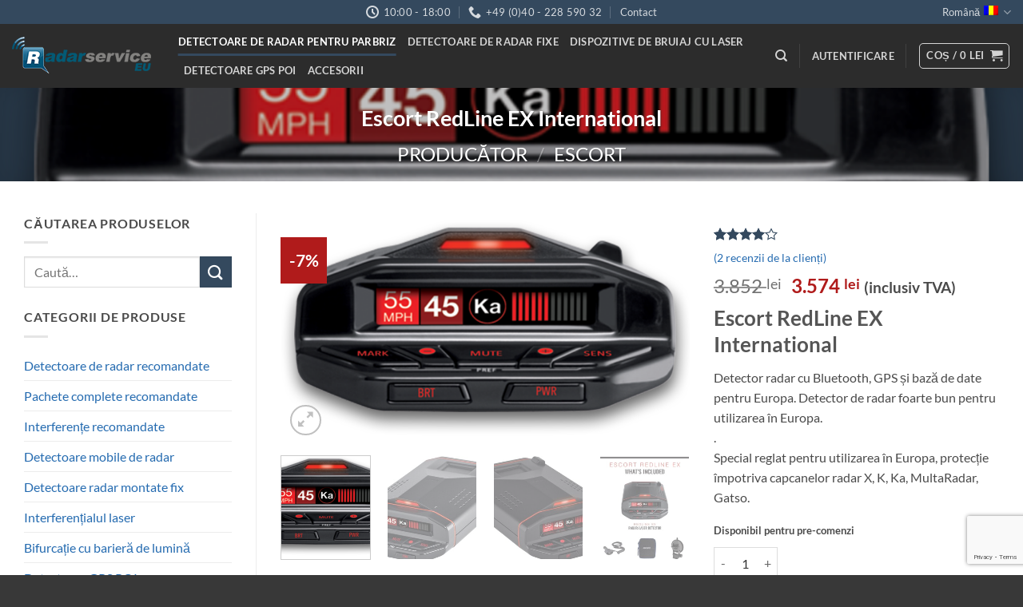

--- FILE ---
content_type: text/html; charset=UTF-8
request_url: https://radarservice.eu/ro/produs/escort-redline-ex-international/
body_size: 31114
content:
<!DOCTYPE html>
<html lang="ro-RO" class="loading-site no-js">
<head>
	<meta charset="UTF-8" />
	<link rel="profile" href="http://gmpg.org/xfn/11" />
	<link rel="pingback" href="https://radarservice.eu/xmlrpc.php" />

	<script>(function(html){html.className = html.className.replace(/\bno-js\b/,'js')})(document.documentElement);</script>
<meta name='robots' content='index, follow, max-image-preview:large, max-snippet:-1, max-video-preview:-1' />
<meta name="viewport" content="width=device-width, initial-scale=1" />
	<!-- This site is optimized with the Yoast SEO plugin v26.7 - https://yoast.com/wordpress/plugins/seo/ -->
	<title>Escort RedLine EX International | Radar Service</title>
	<meta name="description" content="Detectorul de radar Escort RedLine EX oferă o avertizare radar foarte bună și cea mai bună protecție posibilă împotriva capcanelor de viteză mobile și a măsurătorilor cu laser." />
	<link rel="canonical" href="https://radarservice.eu/ro/produs/escort-redline-ex-international/" />
	<meta property="og:locale" content="ro_RO" />
	<meta property="og:type" content="article" />
	<meta property="og:title" content="Escort RedLine EX International | Radar Service" />
	<meta property="og:description" content="Detectorul de radar Escort RedLine EX oferă o avertizare radar foarte bună și cea mai bună protecție posibilă împotriva capcanelor de viteză mobile și a măsurătorilor cu laser." />
	<meta property="og:url" content="https://radarservice.eu/ro/produs/escort-redline-ex-international/" />
	<meta property="og:site_name" content="Radar Service" />
	<meta property="article:modified_time" content="2025-06-22T03:10:32+00:00" />
	<meta property="og:image" content="https://radarservice.eu/wp-content/uploads/2020/09/Escort_Redline_EX_International_display.png" />
	<meta property="og:image:width" content="780" />
	<meta property="og:image:height" content="440" />
	<meta property="og:image:type" content="image/png" />
	<meta name="twitter:card" content="summary_large_image" />
	<meta name="twitter:label1" content="Timp estimat pentru citire" />
	<meta name="twitter:data1" content="4 minute" />
	<script type="application/ld+json" class="yoast-schema-graph">{"@context":"https://schema.org","@graph":[{"@type":"WebPage","@id":"https://radarservice.eu/ro/produs/escort-redline-ex-international/","url":"https://radarservice.eu/ro/produs/escort-redline-ex-international/","name":"Escort RedLine EX International | Radar Service","isPartOf":{"@id":"https://radarservice.eu/ro/#website"},"primaryImageOfPage":{"@id":"https://radarservice.eu/ro/produs/escort-redline-ex-international/#primaryimage"},"image":{"@id":"https://radarservice.eu/ro/produs/escort-redline-ex-international/#primaryimage"},"thumbnailUrl":"https://radarservice.eu/wp-content/uploads/2020/09/Escort_Redline_EX_International_display.png","datePublished":"2021-04-27T06:06:59+00:00","dateModified":"2025-06-22T03:10:32+00:00","description":"Detectorul de radar Escort RedLine EX oferă o avertizare radar foarte bună și cea mai bună protecție posibilă împotriva capcanelor de viteză mobile și a măsurătorilor cu laser.","breadcrumb":{"@id":"https://radarservice.eu/ro/produs/escort-redline-ex-international/#breadcrumb"},"inLanguage":"ro-RO","potentialAction":[{"@type":"ReadAction","target":["https://radarservice.eu/ro/produs/escort-redline-ex-international/"]}]},{"@type":"ImageObject","inLanguage":"ro-RO","@id":"https://radarservice.eu/ro/produs/escort-redline-ex-international/#primaryimage","url":"https://radarservice.eu/wp-content/uploads/2020/09/Escort_Redline_EX_International_display.png","contentUrl":"https://radarservice.eu/wp-content/uploads/2020/09/Escort_Redline_EX_International_display.png","width":780,"height":440,"caption":"Afișaj internațional Escort Redline EX"},{"@type":"BreadcrumbList","@id":"https://radarservice.eu/ro/produs/escort-redline-ex-international/#breadcrumb","itemListElement":[{"@type":"ListItem","position":1,"name":"Magazin","item":"https://radarservice.eu/ro/magazin/"},{"@type":"ListItem","position":2,"name":"Escort RedLine EX International"}]},{"@type":"WebSite","@id":"https://radarservice.eu/ro/#website","url":"https://radarservice.eu/ro/","name":"Radar Service","description":"Radar detector Laser jammer mobile fix","publisher":{"@id":"https://radarservice.eu/ro/#organization"},"potentialAction":[{"@type":"SearchAction","target":{"@type":"EntryPoint","urlTemplate":"https://radarservice.eu/ro/?s={search_term_string}"},"query-input":{"@type":"PropertyValueSpecification","valueRequired":true,"valueName":"search_term_string"}}],"inLanguage":"ro-RO"},{"@type":"Organization","@id":"https://radarservice.eu/ro/#organization","name":"RadarService","url":"https://radarservice.eu/ro/","logo":{"@type":"ImageObject","inLanguage":"ro-RO","@id":"https://radarservice.eu/ro/#/schema/logo/image/","url":"https://radarservice.eu/wp-content/uploads/2021/03/Radar_detector_service.png","contentUrl":"https://radarservice.eu/wp-content/uploads/2021/03/Radar_detector_service.png","width":174,"height":48,"caption":"RadarService"},"image":{"@id":"https://radarservice.eu/ro/#/schema/logo/image/"}}]}</script>
	<!-- / Yoast SEO plugin. -->


<link rel='dns-prefetch' href='//www.googletagmanager.com' />
<link rel='prefetch' href='https://radarservice.eu/wp-content/themes/flatsome/assets/js/flatsome.js?ver=e2eddd6c228105dac048' />
<link rel='prefetch' href='https://radarservice.eu/wp-content/themes/flatsome/assets/js/chunk.slider.js?ver=3.20.4' />
<link rel='prefetch' href='https://radarservice.eu/wp-content/themes/flatsome/assets/js/chunk.popups.js?ver=3.20.4' />
<link rel='prefetch' href='https://radarservice.eu/wp-content/themes/flatsome/assets/js/chunk.tooltips.js?ver=3.20.4' />
<link rel='prefetch' href='https://radarservice.eu/wp-content/themes/flatsome/assets/js/woocommerce.js?ver=1c9be63d628ff7c3ff4c' />
<link rel="alternate" type="application/rss+xml" title="Radar Service &raquo; Flux" href="https://radarservice.eu/ro/feed/" />
<link rel="alternate" type="application/rss+xml" title="Radar Service &raquo; Flux comentarii" href="https://radarservice.eu/ro/comments/feed/" />
<link rel="alternate" type="application/rss+xml" title="Flux comentarii Radar Service &raquo; Escort RedLine EX International" href="https://radarservice.eu/ro/produs/escort-redline-ex-international/feed/" />
<link rel="alternate" title="oEmbed (JSON)" type="application/json+oembed" href="https://radarservice.eu/ro/wp-json/oembed/1.0/embed?url=https%3A%2F%2Fradarservice.eu%2Fro%2Fprodus%2Fescort-redline-ex-international%2F" />
<link rel="alternate" title="oEmbed (XML)" type="text/xml+oembed" href="https://radarservice.eu/ro/wp-json/oembed/1.0/embed?url=https%3A%2F%2Fradarservice.eu%2Fro%2Fprodus%2Fescort-redline-ex-international%2F&#038;format=xml" />
<style id='wp-img-auto-sizes-contain-inline-css' type='text/css'>
img:is([sizes=auto i],[sizes^="auto," i]){contain-intrinsic-size:3000px 1500px}
/*# sourceURL=wp-img-auto-sizes-contain-inline-css */
</style>
<style id='wp-emoji-styles-inline-css' type='text/css'>

	img.wp-smiley, img.emoji {
		display: inline !important;
		border: none !important;
		box-shadow: none !important;
		height: 1em !important;
		width: 1em !important;
		margin: 0 0.07em !important;
		vertical-align: -0.1em !important;
		background: none !important;
		padding: 0 !important;
	}
/*# sourceURL=wp-emoji-styles-inline-css */
</style>
<style id='wp-block-library-inline-css' type='text/css'>
:root{--wp-block-synced-color:#7a00df;--wp-block-synced-color--rgb:122,0,223;--wp-bound-block-color:var(--wp-block-synced-color);--wp-editor-canvas-background:#ddd;--wp-admin-theme-color:#007cba;--wp-admin-theme-color--rgb:0,124,186;--wp-admin-theme-color-darker-10:#006ba1;--wp-admin-theme-color-darker-10--rgb:0,107,160.5;--wp-admin-theme-color-darker-20:#005a87;--wp-admin-theme-color-darker-20--rgb:0,90,135;--wp-admin-border-width-focus:2px}@media (min-resolution:192dpi){:root{--wp-admin-border-width-focus:1.5px}}.wp-element-button{cursor:pointer}:root .has-very-light-gray-background-color{background-color:#eee}:root .has-very-dark-gray-background-color{background-color:#313131}:root .has-very-light-gray-color{color:#eee}:root .has-very-dark-gray-color{color:#313131}:root .has-vivid-green-cyan-to-vivid-cyan-blue-gradient-background{background:linear-gradient(135deg,#00d084,#0693e3)}:root .has-purple-crush-gradient-background{background:linear-gradient(135deg,#34e2e4,#4721fb 50%,#ab1dfe)}:root .has-hazy-dawn-gradient-background{background:linear-gradient(135deg,#faaca8,#dad0ec)}:root .has-subdued-olive-gradient-background{background:linear-gradient(135deg,#fafae1,#67a671)}:root .has-atomic-cream-gradient-background{background:linear-gradient(135deg,#fdd79a,#004a59)}:root .has-nightshade-gradient-background{background:linear-gradient(135deg,#330968,#31cdcf)}:root .has-midnight-gradient-background{background:linear-gradient(135deg,#020381,#2874fc)}:root{--wp--preset--font-size--normal:16px;--wp--preset--font-size--huge:42px}.has-regular-font-size{font-size:1em}.has-larger-font-size{font-size:2.625em}.has-normal-font-size{font-size:var(--wp--preset--font-size--normal)}.has-huge-font-size{font-size:var(--wp--preset--font-size--huge)}.has-text-align-center{text-align:center}.has-text-align-left{text-align:left}.has-text-align-right{text-align:right}.has-fit-text{white-space:nowrap!important}#end-resizable-editor-section{display:none}.aligncenter{clear:both}.items-justified-left{justify-content:flex-start}.items-justified-center{justify-content:center}.items-justified-right{justify-content:flex-end}.items-justified-space-between{justify-content:space-between}.screen-reader-text{border:0;clip-path:inset(50%);height:1px;margin:-1px;overflow:hidden;padding:0;position:absolute;width:1px;word-wrap:normal!important}.screen-reader-text:focus{background-color:#ddd;clip-path:none;color:#444;display:block;font-size:1em;height:auto;left:5px;line-height:normal;padding:15px 23px 14px;text-decoration:none;top:5px;width:auto;z-index:100000}html :where(.has-border-color){border-style:solid}html :where([style*=border-top-color]){border-top-style:solid}html :where([style*=border-right-color]){border-right-style:solid}html :where([style*=border-bottom-color]){border-bottom-style:solid}html :where([style*=border-left-color]){border-left-style:solid}html :where([style*=border-width]){border-style:solid}html :where([style*=border-top-width]){border-top-style:solid}html :where([style*=border-right-width]){border-right-style:solid}html :where([style*=border-bottom-width]){border-bottom-style:solid}html :where([style*=border-left-width]){border-left-style:solid}html :where(img[class*=wp-image-]){height:auto;max-width:100%}:where(figure){margin:0 0 1em}html :where(.is-position-sticky){--wp-admin--admin-bar--position-offset:var(--wp-admin--admin-bar--height,0px)}@media screen and (max-width:600px){html :where(.is-position-sticky){--wp-admin--admin-bar--position-offset:0px}}

/*# sourceURL=wp-block-library-inline-css */
</style><link rel='stylesheet' id='wc-blocks-style-css' href='https://radarservice.eu/wp-content/plugins/woocommerce/assets/client/blocks/wc-blocks.css?ver=wc-10.4.3' type='text/css' media='all' />
<style id='global-styles-inline-css' type='text/css'>
:root{--wp--preset--aspect-ratio--square: 1;--wp--preset--aspect-ratio--4-3: 4/3;--wp--preset--aspect-ratio--3-4: 3/4;--wp--preset--aspect-ratio--3-2: 3/2;--wp--preset--aspect-ratio--2-3: 2/3;--wp--preset--aspect-ratio--16-9: 16/9;--wp--preset--aspect-ratio--9-16: 9/16;--wp--preset--color--black: #000000;--wp--preset--color--cyan-bluish-gray: #abb8c3;--wp--preset--color--white: #ffffff;--wp--preset--color--pale-pink: #f78da7;--wp--preset--color--vivid-red: #cf2e2e;--wp--preset--color--luminous-vivid-orange: #ff6900;--wp--preset--color--luminous-vivid-amber: #fcb900;--wp--preset--color--light-green-cyan: #7bdcb5;--wp--preset--color--vivid-green-cyan: #00d084;--wp--preset--color--pale-cyan-blue: #8ed1fc;--wp--preset--color--vivid-cyan-blue: #0693e3;--wp--preset--color--vivid-purple: #9b51e0;--wp--preset--color--primary: #34495e;--wp--preset--color--secondary: #34495e;--wp--preset--color--success: #40bb10;--wp--preset--color--alert: #b20000;--wp--preset--gradient--vivid-cyan-blue-to-vivid-purple: linear-gradient(135deg,rgb(6,147,227) 0%,rgb(155,81,224) 100%);--wp--preset--gradient--light-green-cyan-to-vivid-green-cyan: linear-gradient(135deg,rgb(122,220,180) 0%,rgb(0,208,130) 100%);--wp--preset--gradient--luminous-vivid-amber-to-luminous-vivid-orange: linear-gradient(135deg,rgb(252,185,0) 0%,rgb(255,105,0) 100%);--wp--preset--gradient--luminous-vivid-orange-to-vivid-red: linear-gradient(135deg,rgb(255,105,0) 0%,rgb(207,46,46) 100%);--wp--preset--gradient--very-light-gray-to-cyan-bluish-gray: linear-gradient(135deg,rgb(238,238,238) 0%,rgb(169,184,195) 100%);--wp--preset--gradient--cool-to-warm-spectrum: linear-gradient(135deg,rgb(74,234,220) 0%,rgb(151,120,209) 20%,rgb(207,42,186) 40%,rgb(238,44,130) 60%,rgb(251,105,98) 80%,rgb(254,248,76) 100%);--wp--preset--gradient--blush-light-purple: linear-gradient(135deg,rgb(255,206,236) 0%,rgb(152,150,240) 100%);--wp--preset--gradient--blush-bordeaux: linear-gradient(135deg,rgb(254,205,165) 0%,rgb(254,45,45) 50%,rgb(107,0,62) 100%);--wp--preset--gradient--luminous-dusk: linear-gradient(135deg,rgb(255,203,112) 0%,rgb(199,81,192) 50%,rgb(65,88,208) 100%);--wp--preset--gradient--pale-ocean: linear-gradient(135deg,rgb(255,245,203) 0%,rgb(182,227,212) 50%,rgb(51,167,181) 100%);--wp--preset--gradient--electric-grass: linear-gradient(135deg,rgb(202,248,128) 0%,rgb(113,206,126) 100%);--wp--preset--gradient--midnight: linear-gradient(135deg,rgb(2,3,129) 0%,rgb(40,116,252) 100%);--wp--preset--font-size--small: 13px;--wp--preset--font-size--medium: 20px;--wp--preset--font-size--large: 36px;--wp--preset--font-size--x-large: 42px;--wp--preset--spacing--20: 0.44rem;--wp--preset--spacing--30: 0.67rem;--wp--preset--spacing--40: 1rem;--wp--preset--spacing--50: 1.5rem;--wp--preset--spacing--60: 2.25rem;--wp--preset--spacing--70: 3.38rem;--wp--preset--spacing--80: 5.06rem;--wp--preset--shadow--natural: 6px 6px 9px rgba(0, 0, 0, 0.2);--wp--preset--shadow--deep: 12px 12px 50px rgba(0, 0, 0, 0.4);--wp--preset--shadow--sharp: 6px 6px 0px rgba(0, 0, 0, 0.2);--wp--preset--shadow--outlined: 6px 6px 0px -3px rgb(255, 255, 255), 6px 6px rgb(0, 0, 0);--wp--preset--shadow--crisp: 6px 6px 0px rgb(0, 0, 0);}:where(body) { margin: 0; }.wp-site-blocks > .alignleft { float: left; margin-right: 2em; }.wp-site-blocks > .alignright { float: right; margin-left: 2em; }.wp-site-blocks > .aligncenter { justify-content: center; margin-left: auto; margin-right: auto; }:where(.is-layout-flex){gap: 0.5em;}:where(.is-layout-grid){gap: 0.5em;}.is-layout-flow > .alignleft{float: left;margin-inline-start: 0;margin-inline-end: 2em;}.is-layout-flow > .alignright{float: right;margin-inline-start: 2em;margin-inline-end: 0;}.is-layout-flow > .aligncenter{margin-left: auto !important;margin-right: auto !important;}.is-layout-constrained > .alignleft{float: left;margin-inline-start: 0;margin-inline-end: 2em;}.is-layout-constrained > .alignright{float: right;margin-inline-start: 2em;margin-inline-end: 0;}.is-layout-constrained > .aligncenter{margin-left: auto !important;margin-right: auto !important;}.is-layout-constrained > :where(:not(.alignleft):not(.alignright):not(.alignfull)){margin-left: auto !important;margin-right: auto !important;}body .is-layout-flex{display: flex;}.is-layout-flex{flex-wrap: wrap;align-items: center;}.is-layout-flex > :is(*, div){margin: 0;}body .is-layout-grid{display: grid;}.is-layout-grid > :is(*, div){margin: 0;}body{padding-top: 0px;padding-right: 0px;padding-bottom: 0px;padding-left: 0px;}a:where(:not(.wp-element-button)){text-decoration: none;}:root :where(.wp-element-button, .wp-block-button__link){background-color: #32373c;border-width: 0;color: #fff;font-family: inherit;font-size: inherit;font-style: inherit;font-weight: inherit;letter-spacing: inherit;line-height: inherit;padding-top: calc(0.667em + 2px);padding-right: calc(1.333em + 2px);padding-bottom: calc(0.667em + 2px);padding-left: calc(1.333em + 2px);text-decoration: none;text-transform: inherit;}.has-black-color{color: var(--wp--preset--color--black) !important;}.has-cyan-bluish-gray-color{color: var(--wp--preset--color--cyan-bluish-gray) !important;}.has-white-color{color: var(--wp--preset--color--white) !important;}.has-pale-pink-color{color: var(--wp--preset--color--pale-pink) !important;}.has-vivid-red-color{color: var(--wp--preset--color--vivid-red) !important;}.has-luminous-vivid-orange-color{color: var(--wp--preset--color--luminous-vivid-orange) !important;}.has-luminous-vivid-amber-color{color: var(--wp--preset--color--luminous-vivid-amber) !important;}.has-light-green-cyan-color{color: var(--wp--preset--color--light-green-cyan) !important;}.has-vivid-green-cyan-color{color: var(--wp--preset--color--vivid-green-cyan) !important;}.has-pale-cyan-blue-color{color: var(--wp--preset--color--pale-cyan-blue) !important;}.has-vivid-cyan-blue-color{color: var(--wp--preset--color--vivid-cyan-blue) !important;}.has-vivid-purple-color{color: var(--wp--preset--color--vivid-purple) !important;}.has-primary-color{color: var(--wp--preset--color--primary) !important;}.has-secondary-color{color: var(--wp--preset--color--secondary) !important;}.has-success-color{color: var(--wp--preset--color--success) !important;}.has-alert-color{color: var(--wp--preset--color--alert) !important;}.has-black-background-color{background-color: var(--wp--preset--color--black) !important;}.has-cyan-bluish-gray-background-color{background-color: var(--wp--preset--color--cyan-bluish-gray) !important;}.has-white-background-color{background-color: var(--wp--preset--color--white) !important;}.has-pale-pink-background-color{background-color: var(--wp--preset--color--pale-pink) !important;}.has-vivid-red-background-color{background-color: var(--wp--preset--color--vivid-red) !important;}.has-luminous-vivid-orange-background-color{background-color: var(--wp--preset--color--luminous-vivid-orange) !important;}.has-luminous-vivid-amber-background-color{background-color: var(--wp--preset--color--luminous-vivid-amber) !important;}.has-light-green-cyan-background-color{background-color: var(--wp--preset--color--light-green-cyan) !important;}.has-vivid-green-cyan-background-color{background-color: var(--wp--preset--color--vivid-green-cyan) !important;}.has-pale-cyan-blue-background-color{background-color: var(--wp--preset--color--pale-cyan-blue) !important;}.has-vivid-cyan-blue-background-color{background-color: var(--wp--preset--color--vivid-cyan-blue) !important;}.has-vivid-purple-background-color{background-color: var(--wp--preset--color--vivid-purple) !important;}.has-primary-background-color{background-color: var(--wp--preset--color--primary) !important;}.has-secondary-background-color{background-color: var(--wp--preset--color--secondary) !important;}.has-success-background-color{background-color: var(--wp--preset--color--success) !important;}.has-alert-background-color{background-color: var(--wp--preset--color--alert) !important;}.has-black-border-color{border-color: var(--wp--preset--color--black) !important;}.has-cyan-bluish-gray-border-color{border-color: var(--wp--preset--color--cyan-bluish-gray) !important;}.has-white-border-color{border-color: var(--wp--preset--color--white) !important;}.has-pale-pink-border-color{border-color: var(--wp--preset--color--pale-pink) !important;}.has-vivid-red-border-color{border-color: var(--wp--preset--color--vivid-red) !important;}.has-luminous-vivid-orange-border-color{border-color: var(--wp--preset--color--luminous-vivid-orange) !important;}.has-luminous-vivid-amber-border-color{border-color: var(--wp--preset--color--luminous-vivid-amber) !important;}.has-light-green-cyan-border-color{border-color: var(--wp--preset--color--light-green-cyan) !important;}.has-vivid-green-cyan-border-color{border-color: var(--wp--preset--color--vivid-green-cyan) !important;}.has-pale-cyan-blue-border-color{border-color: var(--wp--preset--color--pale-cyan-blue) !important;}.has-vivid-cyan-blue-border-color{border-color: var(--wp--preset--color--vivid-cyan-blue) !important;}.has-vivid-purple-border-color{border-color: var(--wp--preset--color--vivid-purple) !important;}.has-primary-border-color{border-color: var(--wp--preset--color--primary) !important;}.has-secondary-border-color{border-color: var(--wp--preset--color--secondary) !important;}.has-success-border-color{border-color: var(--wp--preset--color--success) !important;}.has-alert-border-color{border-color: var(--wp--preset--color--alert) !important;}.has-vivid-cyan-blue-to-vivid-purple-gradient-background{background: var(--wp--preset--gradient--vivid-cyan-blue-to-vivid-purple) !important;}.has-light-green-cyan-to-vivid-green-cyan-gradient-background{background: var(--wp--preset--gradient--light-green-cyan-to-vivid-green-cyan) !important;}.has-luminous-vivid-amber-to-luminous-vivid-orange-gradient-background{background: var(--wp--preset--gradient--luminous-vivid-amber-to-luminous-vivid-orange) !important;}.has-luminous-vivid-orange-to-vivid-red-gradient-background{background: var(--wp--preset--gradient--luminous-vivid-orange-to-vivid-red) !important;}.has-very-light-gray-to-cyan-bluish-gray-gradient-background{background: var(--wp--preset--gradient--very-light-gray-to-cyan-bluish-gray) !important;}.has-cool-to-warm-spectrum-gradient-background{background: var(--wp--preset--gradient--cool-to-warm-spectrum) !important;}.has-blush-light-purple-gradient-background{background: var(--wp--preset--gradient--blush-light-purple) !important;}.has-blush-bordeaux-gradient-background{background: var(--wp--preset--gradient--blush-bordeaux) !important;}.has-luminous-dusk-gradient-background{background: var(--wp--preset--gradient--luminous-dusk) !important;}.has-pale-ocean-gradient-background{background: var(--wp--preset--gradient--pale-ocean) !important;}.has-electric-grass-gradient-background{background: var(--wp--preset--gradient--electric-grass) !important;}.has-midnight-gradient-background{background: var(--wp--preset--gradient--midnight) !important;}.has-small-font-size{font-size: var(--wp--preset--font-size--small) !important;}.has-medium-font-size{font-size: var(--wp--preset--font-size--medium) !important;}.has-large-font-size{font-size: var(--wp--preset--font-size--large) !important;}.has-x-large-font-size{font-size: var(--wp--preset--font-size--x-large) !important;}
/*# sourceURL=global-styles-inline-css */
</style>

<link rel='stylesheet' id='contact-form-7-css' href='https://radarservice.eu/wp-content/plugins/contact-form-7/includes/css/styles.css?ver=6.1.4' type='text/css' media='all' />
<link rel='stylesheet' id='wcml-dropdown-0-css' href='//radarservice.eu/wp-content/plugins/woocommerce-multilingual/templates/currency-switchers/legacy-dropdown/style.css?ver=5.5.3.1' type='text/css' media='all' />
<style id='wcml-dropdown-0-inline-css' type='text/css'>
.product.wcml-dropdown, .product.wcml-dropdown li, .product.wcml-dropdown li li{border-color:#34495e ;}.product.wcml-dropdown li>a {color:#ffffff;background-color:#34495e;}.product.wcml-dropdown .wcml-cs-active-currency>a {color:#ffffff;}
/*# sourceURL=wcml-dropdown-0-inline-css */
</style>
<link rel='stylesheet' id='photoswipe-css' href='https://radarservice.eu/wp-content/plugins/woocommerce/assets/css/photoswipe/photoswipe.min.css?ver=10.4.3' type='text/css' media='all' />
<link rel='stylesheet' id='photoswipe-default-skin-css' href='https://radarservice.eu/wp-content/plugins/woocommerce/assets/css/photoswipe/default-skin/default-skin.min.css?ver=10.4.3' type='text/css' media='all' />
<style id='woocommerce-inline-inline-css' type='text/css'>
.woocommerce form .form-row .required { visibility: visible; }
/*# sourceURL=woocommerce-inline-inline-css */
</style>
<link rel='stylesheet' id='flexible-shipping-free-shipping-css' href='https://radarservice.eu/wp-content/plugins/flexible-shipping/assets/dist/css/free-shipping.css?ver=6.5.3.2' type='text/css' media='all' />
<link rel='stylesheet' id='flatsome-main-css' href='https://radarservice.eu/wp-content/themes/flatsome/assets/css/flatsome.css?ver=3.20.4' type='text/css' media='all' />
<style id='flatsome-main-inline-css' type='text/css'>
@font-face {
				font-family: "fl-icons";
				font-display: block;
				src: url(https://radarservice.eu/wp-content/themes/flatsome/assets/css/icons/fl-icons.eot?v=3.20.4);
				src:
					url(https://radarservice.eu/wp-content/themes/flatsome/assets/css/icons/fl-icons.eot#iefix?v=3.20.4) format("embedded-opentype"),
					url(https://radarservice.eu/wp-content/themes/flatsome/assets/css/icons/fl-icons.woff2?v=3.20.4) format("woff2"),
					url(https://radarservice.eu/wp-content/themes/flatsome/assets/css/icons/fl-icons.ttf?v=3.20.4) format("truetype"),
					url(https://radarservice.eu/wp-content/themes/flatsome/assets/css/icons/fl-icons.woff?v=3.20.4) format("woff"),
					url(https://radarservice.eu/wp-content/themes/flatsome/assets/css/icons/fl-icons.svg?v=3.20.4#fl-icons) format("svg");
			}
/*# sourceURL=flatsome-main-inline-css */
</style>
<link rel='stylesheet' id='flatsome-shop-css' href='https://radarservice.eu/wp-content/themes/flatsome/assets/css/flatsome-shop.css?ver=3.20.4' type='text/css' media='all' />
<link rel='stylesheet' id='flatsome-style-css' href='https://radarservice.eu/wp-content/themes/flatsome-child/style.css?ver=3.0' type='text/css' media='all' />
<script type="text/javascript" id="wpml-cookie-js-extra">
/* <![CDATA[ */
var wpml_cookies = {"wp-wpml_current_language":{"value":"ro","expires":1,"path":"/"}};
var wpml_cookies = {"wp-wpml_current_language":{"value":"ro","expires":1,"path":"/"}};
//# sourceURL=wpml-cookie-js-extra
/* ]]> */
</script>
<script type="text/javascript" src="https://radarservice.eu/wp-content/plugins/sitepress-multilingual-cms/res/js/cookies/language-cookie.js?ver=486900" id="wpml-cookie-js" defer="defer" data-wp-strategy="defer"></script>
<script type="text/javascript" src="https://radarservice.eu/wp-content/plugins/woocommerce/assets/js/photoswipe/photoswipe.min.js?ver=4.1.1-wc.10.4.3" id="wc-photoswipe-js" defer="defer" data-wp-strategy="defer"></script>
<script type="text/javascript" src="https://radarservice.eu/wp-content/plugins/woocommerce/assets/js/photoswipe/photoswipe-ui-default.min.js?ver=4.1.1-wc.10.4.3" id="wc-photoswipe-ui-default-js" defer="defer" data-wp-strategy="defer"></script>
<script type="text/javascript" src="https://radarservice.eu/wp-includes/js/jquery/jquery.min.js?ver=3.7.1" id="jquery-core-js"></script>
<script type="text/javascript" src="https://radarservice.eu/wp-includes/js/jquery/jquery-migrate.min.js?ver=3.4.1" id="jquery-migrate-js"></script>
<script type="text/javascript" id="wc-single-product-js-extra">
/* <![CDATA[ */
var wc_single_product_params = {"i18n_required_rating_text":"Te rog selecteaz\u0103 o evaluare","i18n_rating_options":["Una din 5 stele","2 din 5 stele","3 din 5 stele","4 din 5 stele","5 din 5 stele"],"i18n_product_gallery_trigger_text":"Vezi galeria cu imagini pe ecran \u00eentreg","review_rating_required":"yes","flexslider":{"rtl":false,"animation":"slide","smoothHeight":true,"directionNav":false,"controlNav":"thumbnails","slideshow":false,"animationSpeed":500,"animationLoop":false,"allowOneSlide":false},"zoom_enabled":"","zoom_options":[],"photoswipe_enabled":"1","photoswipe_options":{"shareEl":false,"closeOnScroll":false,"history":false,"hideAnimationDuration":0,"showAnimationDuration":0},"flexslider_enabled":""};
//# sourceURL=wc-single-product-js-extra
/* ]]> */
</script>
<script type="text/javascript" src="https://radarservice.eu/wp-content/plugins/woocommerce/assets/js/frontend/single-product.min.js?ver=10.4.3" id="wc-single-product-js" defer="defer" data-wp-strategy="defer"></script>
<script type="text/javascript" src="https://radarservice.eu/wp-content/plugins/woocommerce/assets/js/jquery-blockui/jquery.blockUI.min.js?ver=2.7.0-wc.10.4.3" id="wc-jquery-blockui-js" data-wp-strategy="defer"></script>
<script type="text/javascript" src="https://radarservice.eu/wp-content/plugins/woocommerce/assets/js/js-cookie/js.cookie.min.js?ver=2.1.4-wc.10.4.3" id="wc-js-cookie-js" data-wp-strategy="defer"></script>

<!-- Google tag (gtag.js) snippet added by Site Kit -->
<!-- Google Analytics snippet added by Site Kit -->
<script type="text/javascript" src="https://www.googletagmanager.com/gtag/js?id=G-FX2CYH6V1G" id="google_gtagjs-js" async></script>
<script type="text/javascript" id="google_gtagjs-js-after">
/* <![CDATA[ */
window.dataLayer = window.dataLayer || [];function gtag(){dataLayer.push(arguments);}
gtag("set","linker",{"domains":["radarservice.eu"]});
gtag("js", new Date());
gtag("set", "developer_id.dZTNiMT", true);
gtag("config", "G-FX2CYH6V1G");
//# sourceURL=google_gtagjs-js-after
/* ]]> */
</script>
<link rel="https://api.w.org/" href="https://radarservice.eu/ro/wp-json/" /><link rel="alternate" title="JSON" type="application/json" href="https://radarservice.eu/ro/wp-json/wp/v2/product/15674" /><link rel="EditURI" type="application/rsd+xml" title="RSD" href="https://radarservice.eu/xmlrpc.php?rsd" />
<meta name="generator" content="WordPress 6.9" />
<meta name="generator" content="WooCommerce 10.4.3" />
<link rel='shortlink' href='https://radarservice.eu/ro/?p=15674' />
<meta name="generator" content="WPML ver:4.8.6 stt:7,37,1,18,4,3,13,27,38,40,41,44,2,50;" />
<meta name="generator" content="Site Kit by Google 1.170.0" />	<noscript><style>.woocommerce-product-gallery{ opacity: 1 !important; }</style></noscript>
	<link rel="icon" href="https://radarservice.eu/wp-content/uploads/2021/03/cropped-R_Logo_250x250-32x32.jpg" sizes="32x32" />
<link rel="icon" href="https://radarservice.eu/wp-content/uploads/2021/03/cropped-R_Logo_250x250-192x192.jpg" sizes="192x192" />
<link rel="apple-touch-icon" href="https://radarservice.eu/wp-content/uploads/2021/03/cropped-R_Logo_250x250-180x180.jpg" />
<meta name="msapplication-TileImage" content="https://radarservice.eu/wp-content/uploads/2021/03/cropped-R_Logo_250x250-270x270.jpg" />
<style id="custom-css" type="text/css">:root {--primary-color: #34495e;--fs-color-primary: #34495e;--fs-color-secondary: #34495e;--fs-color-success: #40bb10;--fs-color-alert: #b20000;--fs-color-base: #4a4a4a;--fs-experimental-link-color: #256bb0;--fs-experimental-link-color-hover: #184776;}.tooltipster-base {--tooltip-color: #fff;--tooltip-bg-color: #000;}.off-canvas-right .mfp-content, .off-canvas-left .mfp-content {--drawer-width: 300px;}.off-canvas .mfp-content.off-canvas-cart {--drawer-width: 360px;}.container-width, .full-width .ubermenu-nav, .container, .row{max-width: 1410px}.row.row-collapse{max-width: 1380px}.row.row-small{max-width: 1402.5px}.row.row-large{max-width: 1440px}.header-main{height: 80px}#logo img{max-height: 80px}#logo{width:178px;}.header-bottom{min-height: 55px}.header-top{min-height: 30px}.transparent .header-main{height: 70px}.transparent #logo img{max-height: 70px}.has-transparent + .page-title:first-of-type,.has-transparent + #main > .page-title,.has-transparent + #main > div > .page-title,.has-transparent + #main .page-header-wrapper:first-of-type .page-title{padding-top: 100px;}.transparent .header-wrapper{background-color: #0a0000!important;}.transparent .top-divider{display: none;}.header.show-on-scroll,.stuck .header-main{height:70px!important}.stuck #logo img{max-height: 70px!important}.header-bg-color {background-color: rgba(22,22,22,0.9)}.header-bottom {background-color: #f1f1f1}.top-bar-nav > li > a{line-height: 16px }.header-main .nav > li > a{line-height: 16px }.stuck .header-main .nav > li > a{line-height: 50px }@media (max-width: 549px) {.header-main{height: 70px}#logo img{max-height: 70px}}body{font-family: Lato, sans-serif;}body {font-weight: 400;font-style: normal;}.nav > li > a {font-family: Lato, sans-serif;}.mobile-sidebar-levels-2 .nav > li > ul > li > a {font-family: Lato, sans-serif;}.nav > li > a,.mobile-sidebar-levels-2 .nav > li > ul > li > a {font-weight: 700;font-style: normal;}h1,h2,h3,h4,h5,h6,.heading-font, .off-canvas-center .nav-sidebar.nav-vertical > li > a{font-family: Lato, sans-serif;}h1,h2,h3,h4,h5,h6,.heading-font,.banner h1,.banner h2 {font-weight: 700;font-style: normal;}.alt-font{font-family: "Dancing Script", sans-serif;}.alt-font {font-weight: 400!important;font-style: normal!important;}.current .breadcrumb-step, [data-icon-label]:after, .button#place_order,.button.checkout,.checkout-button,.single_add_to_cart_button.button, .sticky-add-to-cart-select-options-button{background-color: #b01b1b!important }.has-equal-box-heights .box-image {padding-top: 100%;}.badge-inner.on-sale{background-color: #b01b1b}ins .woocommerce-Price-amount { color: #b01b1b; }.shop-page-title.featured-title .title-bg{ background-image: url(https://radarservice.eu/wp-content/uploads/2020/09/Escort_Redline_EX_International_display.png)!important;}@media screen and (min-width: 550px){.products .box-vertical .box-image{min-width: 247px!important;width: 247px!important;}}.absolute-footer, html{background-color: #383838}button[name='update_cart'] { display: none; }.nav-vertical-fly-out > li + li {border-top-width: 1px; border-top-style: solid;}.label-new.menu-item > a:after{content:"Nou";}.label-hot.menu-item > a:after{content:"Hot";}.label-sale.menu-item > a:after{content:"Sale";}.label-popular.menu-item > a:after{content:"Popular";}</style><style id="kirki-inline-styles">/* latin-ext */
@font-face {
  font-family: 'Lato';
  font-style: normal;
  font-weight: 400;
  font-display: swap;
  src: url(https://radarservice.eu/wp-content/fonts/lato/S6uyw4BMUTPHjxAwXjeu.woff2) format('woff2');
  unicode-range: U+0100-02BA, U+02BD-02C5, U+02C7-02CC, U+02CE-02D7, U+02DD-02FF, U+0304, U+0308, U+0329, U+1D00-1DBF, U+1E00-1E9F, U+1EF2-1EFF, U+2020, U+20A0-20AB, U+20AD-20C0, U+2113, U+2C60-2C7F, U+A720-A7FF;
}
/* latin */
@font-face {
  font-family: 'Lato';
  font-style: normal;
  font-weight: 400;
  font-display: swap;
  src: url(https://radarservice.eu/wp-content/fonts/lato/S6uyw4BMUTPHjx4wXg.woff2) format('woff2');
  unicode-range: U+0000-00FF, U+0131, U+0152-0153, U+02BB-02BC, U+02C6, U+02DA, U+02DC, U+0304, U+0308, U+0329, U+2000-206F, U+20AC, U+2122, U+2191, U+2193, U+2212, U+2215, U+FEFF, U+FFFD;
}
/* latin-ext */
@font-face {
  font-family: 'Lato';
  font-style: normal;
  font-weight: 700;
  font-display: swap;
  src: url(https://radarservice.eu/wp-content/fonts/lato/S6u9w4BMUTPHh6UVSwaPGR_p.woff2) format('woff2');
  unicode-range: U+0100-02BA, U+02BD-02C5, U+02C7-02CC, U+02CE-02D7, U+02DD-02FF, U+0304, U+0308, U+0329, U+1D00-1DBF, U+1E00-1E9F, U+1EF2-1EFF, U+2020, U+20A0-20AB, U+20AD-20C0, U+2113, U+2C60-2C7F, U+A720-A7FF;
}
/* latin */
@font-face {
  font-family: 'Lato';
  font-style: normal;
  font-weight: 700;
  font-display: swap;
  src: url(https://radarservice.eu/wp-content/fonts/lato/S6u9w4BMUTPHh6UVSwiPGQ.woff2) format('woff2');
  unicode-range: U+0000-00FF, U+0131, U+0152-0153, U+02BB-02BC, U+02C6, U+02DA, U+02DC, U+0304, U+0308, U+0329, U+2000-206F, U+20AC, U+2122, U+2191, U+2193, U+2212, U+2215, U+FEFF, U+FFFD;
}/* vietnamese */
@font-face {
  font-family: 'Dancing Script';
  font-style: normal;
  font-weight: 400;
  font-display: swap;
  src: url(https://radarservice.eu/wp-content/fonts/dancing-script/If2cXTr6YS-zF4S-kcSWSVi_sxjsohD9F50Ruu7BMSo3Rep8ltA.woff2) format('woff2');
  unicode-range: U+0102-0103, U+0110-0111, U+0128-0129, U+0168-0169, U+01A0-01A1, U+01AF-01B0, U+0300-0301, U+0303-0304, U+0308-0309, U+0323, U+0329, U+1EA0-1EF9, U+20AB;
}
/* latin-ext */
@font-face {
  font-family: 'Dancing Script';
  font-style: normal;
  font-weight: 400;
  font-display: swap;
  src: url(https://radarservice.eu/wp-content/fonts/dancing-script/If2cXTr6YS-zF4S-kcSWSVi_sxjsohD9F50Ruu7BMSo3ROp8ltA.woff2) format('woff2');
  unicode-range: U+0100-02BA, U+02BD-02C5, U+02C7-02CC, U+02CE-02D7, U+02DD-02FF, U+0304, U+0308, U+0329, U+1D00-1DBF, U+1E00-1E9F, U+1EF2-1EFF, U+2020, U+20A0-20AB, U+20AD-20C0, U+2113, U+2C60-2C7F, U+A720-A7FF;
}
/* latin */
@font-face {
  font-family: 'Dancing Script';
  font-style: normal;
  font-weight: 400;
  font-display: swap;
  src: url(https://radarservice.eu/wp-content/fonts/dancing-script/If2cXTr6YS-zF4S-kcSWSVi_sxjsohD9F50Ruu7BMSo3Sup8.woff2) format('woff2');
  unicode-range: U+0000-00FF, U+0131, U+0152-0153, U+02BB-02BC, U+02C6, U+02DA, U+02DC, U+0304, U+0308, U+0329, U+2000-206F, U+20AC, U+2122, U+2191, U+2193, U+2212, U+2215, U+FEFF, U+FFFD;
}</style></head>

<body class="wp-singular product-template-default single single-product postid-15674 wp-theme-flatsome wp-child-theme-flatsome-child theme-flatsome woocommerce woocommerce-page woocommerce-no-js lightbox nav-dropdown-has-arrow nav-dropdown-has-shadow nav-dropdown-has-border">


<a class="skip-link screen-reader-text" href="#main">Skip to content</a>

<div id="wrapper">

	
	<header id="header" class="header header-full-width has-sticky sticky-jump">
		<div class="header-wrapper">
			<div id="top-bar" class="header-top hide-for-sticky nav-dark flex-has-center">
    <div class="flex-row container">
      <div class="flex-col hide-for-medium flex-left">
          <ul class="nav nav-left medium-nav-center nav-small  nav-divided">
                        </ul>
      </div>

      <div class="flex-col hide-for-medium flex-center">
          <ul class="nav nav-center nav-small  nav-divided">
              <li class="header-contact-wrapper">
		<ul id="header-contact" class="nav medium-nav-center nav-divided nav-uppercase header-contact">
		
			
						<li>
			  <a href="#" onclick="event.preventDefault()" class="tooltip" title="10:00 - 18:00 ">
			  	   <i class="icon-clock" aria-hidden="true" style="font-size:16px;"></i>			        <span>10:00 - 18:00</span>
			  </a>
			 </li>
			
						<li>
			  <a href="tel:+49 (0)40 - 228 590 32" class="tooltip" title="+49 (0)40 - 228 590 32">
			     <i class="icon-phone" aria-hidden="true" style="font-size:16px;"></i>			      <span>+49 (0)40 - 228 590 32</span>
			  </a>
			</li>
			
				</ul>
</li>
<li id="menu-item-17640" class="menu-item menu-item-type-post_type menu-item-object-page menu-item-17640 menu-item-design-default"><a href="https://radarservice.eu/ro/contact/" class="nav-top-link">Contact</a></li>
          </ul>
      </div>

      <div class="flex-col hide-for-medium flex-right">
         <ul class="nav top-bar-nav nav-right nav-small  nav-divided">
              <li class="has-dropdown header-language-dropdown">
	<a href="#" class="header-language-dropdown__link nav-top-link" aria-expanded="false" aria-controls="ux-language-dropdown" aria-haspopup="menu">
		Română		<i class="image-icon" aria-hidden="true"><img src="https://radarservice.eu/wp-content/plugins/sitepress-multilingual-cms/res/flags/ro.png" alt=""/></i>		<i class="icon-angle-down" aria-hidden="true"></i>	</a>
	<ul id="ux-language-dropdown" class="nav-dropdown nav-dropdown-default" role="menu">
		<li ><a href="https://radarservice.eu/product/escort-redline-ex-international-radarwarner/" hreflang="en" role="menuitem"><i class="icon-image" aria-hidden="true"><img src="https://radarservice.eu/wp-content/plugins/sitepress-multilingual-cms/res/flags/en.png" alt=""/></i> English</a></li><li ><a href="https://radarservice.eu/fr/produit/escort-redline-ex-international-radarwarner/" hreflang="fr" role="menuitem"><i class="icon-image" aria-hidden="true"><img src="https://radarservice.eu/wp-content/plugins/sitepress-multilingual-cms/res/flags/fr.png" alt=""/></i> Français</a></li><li ><a href="https://radarservice.eu/it/prodotto/escort-redline-ex-international-radarwarner/" hreflang="it" role="menuitem"><i class="icon-image" aria-hidden="true"><img src="https://radarservice.eu/wp-content/plugins/sitepress-multilingual-cms/res/flags/it.png" alt=""/></i> Italiano</a></li><li ><a href="https://radarservice.eu/de/produkt/escort-redline-ex-international-radarwarner/" hreflang="de" role="menuitem"><i class="icon-image" aria-hidden="true"><img src="https://radarservice.eu/wp-content/plugins/sitepress-multilingual-cms/res/flags/de.png" alt=""/></i> Deutsch</a></li><li ><a href="https://radarservice.eu/es/producto/escort-redline-ex-internacional/" hreflang="es" role="menuitem"><i class="icon-image" aria-hidden="true"><img src="https://radarservice.eu/wp-content/plugins/sitepress-multilingual-cms/res/flags/es.png" alt=""/></i> Español</a></li><li ><a href="https://radarservice.eu/bg/продукт/escort-redline-ex-%d0%bc%d0%b5%d0%b6%d0%b4%d1%83%d0%bd%d0%b0%d1%80%d0%be%d0%b4%d0%b5%d0%bd/" hreflang="bg" role="menuitem"><i class="icon-image" aria-hidden="true"><img src="https://radarservice.eu/wp-content/plugins/sitepress-multilingual-cms/res/flags/bg.png" alt=""/></i> Български</a></li><li ><a href="https://radarservice.eu/nl/product/escort-redline-ex-internationaal/" hreflang="nl" role="menuitem"><i class="icon-image" aria-hidden="true"><img src="https://radarservice.eu/wp-content/plugins/sitepress-multilingual-cms/res/flags/nl.png" alt=""/></i> Nederlands</a></li><li ><a href="https://radarservice.eu/fi/" hreflang="fi" role="menuitem"><i class="icon-image" aria-hidden="true"><img src="https://radarservice.eu/wp-content/plugins/sitepress-multilingual-cms/res/flags/fi.png" alt=""/></i> Suomi</a></li><li ><a href="https://radarservice.eu/el/" hreflang="el" role="menuitem"><i class="icon-image" aria-hidden="true"><img src="https://radarservice.eu/wp-content/plugins/sitepress-multilingual-cms/res/flags/el.png" alt=""/></i> Ελληνικά</a></li><li ><a href="https://radarservice.eu/no/" hreflang="no" role="menuitem"><i class="icon-image" aria-hidden="true"><img src="https://radarservice.eu/wp-content/plugins/sitepress-multilingual-cms/res/flags/no.png" alt=""/></i> Norsk bokmål</a></li><li ><a href="https://radarservice.eu/pl/produkt/escort-redline-ex-international/" hreflang="pl" role="menuitem"><i class="icon-image" aria-hidden="true"><img src="https://radarservice.eu/wp-content/plugins/sitepress-multilingual-cms/res/flags/pl.png" alt=""/></i> polski</a></li><li ><a href="https://radarservice.eu/pt-pt/produto/escort-redline-ex-international/" hreflang="pt-pt" role="menuitem"><i class="icon-image" aria-hidden="true"><img src="https://radarservice.eu/wp-content/plugins/sitepress-multilingual-cms/res/flags/pt-pt.png" alt=""/></i> Português</a></li><li class="active"><a href="https://radarservice.eu/ro/produs/escort-redline-ex-international/" hreflang="ro" role="menuitem"><i class="icon-image" aria-hidden="true"><img src="https://radarservice.eu/wp-content/plugins/sitepress-multilingual-cms/res/flags/ro.png" alt=""/></i> Română</a></li><li ><a href="https://radarservice.eu/sv/produkt/escort-redline-ex-international/" hreflang="sv" role="menuitem"><i class="icon-image" aria-hidden="true"><img src="https://radarservice.eu/wp-content/plugins/sitepress-multilingual-cms/res/flags/sv.png" alt=""/></i> Svenska</a></li>	</ul>
</li>
          </ul>
      </div>

            <div class="flex-col show-for-medium flex-grow">
          <ul class="nav nav-center nav-small mobile-nav  nav-divided">
              <li class="menu-item menu-item-type-post_type menu-item-object-page menu-item-17640 menu-item-design-default"><a href="https://radarservice.eu/ro/contact/" class="nav-top-link">Contact</a></li>
<li class="header-divider"></li><li class="has-dropdown header-language-dropdown">
	<a href="#" class="header-language-dropdown__link nav-top-link" aria-expanded="false" aria-controls="ux-language-dropdown" aria-haspopup="menu">
		Română		<i class="image-icon" aria-hidden="true"><img src="https://radarservice.eu/wp-content/plugins/sitepress-multilingual-cms/res/flags/ro.png" alt=""/></i>		<i class="icon-angle-down" aria-hidden="true"></i>	</a>
	<ul id="ux-language-dropdown" class="nav-dropdown nav-dropdown-default" role="menu">
		<li ><a href="https://radarservice.eu/product/escort-redline-ex-international-radarwarner/" hreflang="en" role="menuitem"><i class="icon-image" aria-hidden="true"><img src="https://radarservice.eu/wp-content/plugins/sitepress-multilingual-cms/res/flags/en.png" alt=""/></i> English</a></li><li ><a href="https://radarservice.eu/fr/produit/escort-redline-ex-international-radarwarner/" hreflang="fr" role="menuitem"><i class="icon-image" aria-hidden="true"><img src="https://radarservice.eu/wp-content/plugins/sitepress-multilingual-cms/res/flags/fr.png" alt=""/></i> Français</a></li><li ><a href="https://radarservice.eu/it/prodotto/escort-redline-ex-international-radarwarner/" hreflang="it" role="menuitem"><i class="icon-image" aria-hidden="true"><img src="https://radarservice.eu/wp-content/plugins/sitepress-multilingual-cms/res/flags/it.png" alt=""/></i> Italiano</a></li><li ><a href="https://radarservice.eu/de/produkt/escort-redline-ex-international-radarwarner/" hreflang="de" role="menuitem"><i class="icon-image" aria-hidden="true"><img src="https://radarservice.eu/wp-content/plugins/sitepress-multilingual-cms/res/flags/de.png" alt=""/></i> Deutsch</a></li><li ><a href="https://radarservice.eu/es/producto/escort-redline-ex-internacional/" hreflang="es" role="menuitem"><i class="icon-image" aria-hidden="true"><img src="https://radarservice.eu/wp-content/plugins/sitepress-multilingual-cms/res/flags/es.png" alt=""/></i> Español</a></li><li ><a href="https://radarservice.eu/bg/продукт/escort-redline-ex-%d0%bc%d0%b5%d0%b6%d0%b4%d1%83%d0%bd%d0%b0%d1%80%d0%be%d0%b4%d0%b5%d0%bd/" hreflang="bg" role="menuitem"><i class="icon-image" aria-hidden="true"><img src="https://radarservice.eu/wp-content/plugins/sitepress-multilingual-cms/res/flags/bg.png" alt=""/></i> Български</a></li><li ><a href="https://radarservice.eu/nl/product/escort-redline-ex-internationaal/" hreflang="nl" role="menuitem"><i class="icon-image" aria-hidden="true"><img src="https://radarservice.eu/wp-content/plugins/sitepress-multilingual-cms/res/flags/nl.png" alt=""/></i> Nederlands</a></li><li ><a href="https://radarservice.eu/fi/" hreflang="fi" role="menuitem"><i class="icon-image" aria-hidden="true"><img src="https://radarservice.eu/wp-content/plugins/sitepress-multilingual-cms/res/flags/fi.png" alt=""/></i> Suomi</a></li><li ><a href="https://radarservice.eu/el/" hreflang="el" role="menuitem"><i class="icon-image" aria-hidden="true"><img src="https://radarservice.eu/wp-content/plugins/sitepress-multilingual-cms/res/flags/el.png" alt=""/></i> Ελληνικά</a></li><li ><a href="https://radarservice.eu/no/" hreflang="no" role="menuitem"><i class="icon-image" aria-hidden="true"><img src="https://radarservice.eu/wp-content/plugins/sitepress-multilingual-cms/res/flags/no.png" alt=""/></i> Norsk bokmål</a></li><li ><a href="https://radarservice.eu/pl/produkt/escort-redline-ex-international/" hreflang="pl" role="menuitem"><i class="icon-image" aria-hidden="true"><img src="https://radarservice.eu/wp-content/plugins/sitepress-multilingual-cms/res/flags/pl.png" alt=""/></i> polski</a></li><li ><a href="https://radarservice.eu/pt-pt/produto/escort-redline-ex-international/" hreflang="pt-pt" role="menuitem"><i class="icon-image" aria-hidden="true"><img src="https://radarservice.eu/wp-content/plugins/sitepress-multilingual-cms/res/flags/pt-pt.png" alt=""/></i> Português</a></li><li class="active"><a href="https://radarservice.eu/ro/produs/escort-redline-ex-international/" hreflang="ro" role="menuitem"><i class="icon-image" aria-hidden="true"><img src="https://radarservice.eu/wp-content/plugins/sitepress-multilingual-cms/res/flags/ro.png" alt=""/></i> Română</a></li><li ><a href="https://radarservice.eu/sv/produkt/escort-redline-ex-international/" hreflang="sv" role="menuitem"><i class="icon-image" aria-hidden="true"><img src="https://radarservice.eu/wp-content/plugins/sitepress-multilingual-cms/res/flags/sv.png" alt=""/></i> Svenska</a></li>	</ul>
</li>
          </ul>
      </div>
      
    </div>
</div>
<div id="masthead" class="header-main nav-dark">
      <div class="header-inner flex-row container logo-left medium-logo-center" role="navigation">

          <!-- Logo -->
          <div id="logo" class="flex-col logo">
            
<!-- Header logo -->
<a href="https://radarservice.eu/ro/" title="Radar Service - Radar detector Laser jammer mobile fix" rel="home">
		<img width="174" height="48" src="https://radarservice.eu/wp-content/uploads/2021/03/Radar_detector_service.png" class="header_logo header-logo" alt="Radar Service"/><img  width="174" height="48" src="https://radarservice.eu/wp-content/uploads/2021/03/Radar_detector_service.png" class="header-logo-dark" alt="Radar Service"/></a>
          </div>

          <!-- Mobile Left Elements -->
          <div class="flex-col show-for-medium flex-left">
            <ul class="mobile-nav nav nav-left ">
              <li class="nav-icon has-icon">
	<div class="header-button">		<a href="#" class="icon button round is-outline is-small" data-open="#main-menu" data-pos="center" data-bg="main-menu-overlay" data-color="dark" role="button" aria-label="Menu" aria-controls="main-menu" aria-expanded="false" aria-haspopup="dialog" data-flatsome-role-button>
			<i class="icon-menu" aria-hidden="true"></i>			<span class="menu-title uppercase hide-for-small">Menu</span>		</a>
	 </div> </li>
            </ul>
          </div>

          <!-- Left Elements -->
          <div class="flex-col hide-for-medium flex-left
            flex-grow">
            <ul class="header-nav header-nav-main nav nav-left  nav-line-bottom nav-uppercase" >
              <li id="menu-item-17871" class="menu-item menu-item-type-taxonomy menu-item-object-product_cat current-product-ancestor current-menu-parent current-product-parent menu-item-17871 active menu-item-design-default"><a href="https://radarservice.eu/ro/produs-categorie/detectoare-mobile-de-radar/" class="nav-top-link">Detectoare de radar pentru parbriz</a></li>
<li id="menu-item-17872" class="menu-item menu-item-type-taxonomy menu-item-object-product_cat menu-item-17872 menu-item-design-default"><a href="https://radarservice.eu/ro/produs-categorie/detectoare-radar-montate-fix/" class="nav-top-link">Detectoare de radar fixe</a></li>
<li id="menu-item-17873" class="menu-item menu-item-type-taxonomy menu-item-object-product_cat menu-item-17873 menu-item-design-default"><a href="https://radarservice.eu/ro/produs-categorie/interferentialul-laser/" class="nav-top-link">Dispozitive de bruiaj cu laser</a></li>
<li id="menu-item-17874" class="menu-item menu-item-type-taxonomy menu-item-object-product_cat menu-item-17874 menu-item-design-default"><a href="https://radarservice.eu/ro/produs-categorie/detectoare-gps-poi/" class="nav-top-link">Detectoare GPS POI</a></li>
<li id="menu-item-17895" class="menu-item menu-item-type-taxonomy menu-item-object-product_cat menu-item-17895 menu-item-design-default"><a href="https://radarservice.eu/ro/produs-categorie/accesorii/" class="nav-top-link">Accesorii</a></li>
            </ul>
          </div>

          <!-- Right Elements -->
          <div class="flex-col hide-for-medium flex-right">
            <ul class="header-nav header-nav-main nav nav-right  nav-line-bottom nav-uppercase">
              <li class="header-search header-search-dropdown has-icon has-dropdown menu-item-has-children">
		<a href="#" aria-label="Caută" aria-haspopup="true" aria-expanded="false" aria-controls="ux-search-dropdown" class="nav-top-link is-small"><i class="icon-search" aria-hidden="true"></i></a>
		<ul id="ux-search-dropdown" class="nav-dropdown nav-dropdown-default">
	 	<li class="header-search-form search-form html relative has-icon">
	<div class="header-search-form-wrapper">
		<div class="searchform-wrapper ux-search-box relative is-normal"><form role="search" method="get" class="searchform" action="https://radarservice.eu/ro/">
	<div class="flex-row relative">
						<div class="flex-col flex-grow">
			<label class="screen-reader-text" for="woocommerce-product-search-field-0">Caută după:</label>
			<input type="search" id="woocommerce-product-search-field-0" class="search-field mb-0" placeholder="Caută&hellip;" value="" name="s" />
			<input type="hidden" name="post_type" value="product" />
							<input type="hidden" name="lang" value="ro" />
					</div>
		<div class="flex-col">
			<button type="submit" value="Caută" class="ux-search-submit submit-button secondary button  icon mb-0" aria-label="Submit">
				<i class="icon-search" aria-hidden="true"></i>			</button>
		</div>
	</div>
	<div class="live-search-results text-left z-top"></div>
</form>
</div>	</div>
</li>
	</ul>
</li>
<li class="header-divider"></li>
<li class="account-item has-icon">

	<a href="https://radarservice.eu/ro/contul-meu/" class="nav-top-link nav-top-not-logged-in is-small" title="Autentificare">
					<span>
			Autentificare			</span>
				</a>




</li>
<li class="header-divider"></li><li class="cart-item has-icon">
<div class="header-button">
<a href="https://radarservice.eu/ro/cos/" class="header-cart-link nav-top-link icon button round is-outline is-small off-canvas-toggle" title="Coș" aria-label="Vezi coșul" aria-expanded="false" aria-haspopup="dialog" role="button" data-open="#cart-popup" data-class="off-canvas-cart" data-pos="right" aria-controls="cart-popup" data-flatsome-role-button>

<span class="header-cart-title">
   Coș   /      <span class="cart-price"><span class="woocommerce-Price-amount amount"><bdi>0&nbsp;<span class="woocommerce-Price-currencySymbol">lei</span></bdi></span></span>
  </span>

    <i class="icon-shopping-cart" aria-hidden="true" data-icon-label="0"></i>  </a>
</div>


  <!-- Cart Sidebar Popup -->
  <div id="cart-popup" class="mfp-hide">
  <div class="cart-popup-inner inner-padding cart-popup-inner--sticky">
      <div class="cart-popup-title text-center">
          <span class="heading-font uppercase">Coș</span>
          <div class="is-divider"></div>
      </div>
	  <div class="widget_shopping_cart">
		  <div class="widget_shopping_cart_content">
			  

	<div class="ux-mini-cart-empty flex flex-row-col text-center pt pb">
				<div class="ux-mini-cart-empty-icon">
			<svg aria-hidden="true" xmlns="http://www.w3.org/2000/svg" viewBox="0 0 17 19" style="opacity:.1;height:80px;">
				<path d="M8.5 0C6.7 0 5.3 1.2 5.3 2.7v2H2.1c-.3 0-.6.3-.7.7L0 18.2c0 .4.2.8.6.8h15.7c.4 0 .7-.3.7-.7v-.1L15.6 5.4c0-.3-.3-.6-.7-.6h-3.2v-2c0-1.6-1.4-2.8-3.2-2.8zM6.7 2.7c0-.8.8-1.4 1.8-1.4s1.8.6 1.8 1.4v2H6.7v-2zm7.5 3.4 1.3 11.5h-14L2.8 6.1h2.5v1.4c0 .4.3.7.7.7.4 0 .7-.3.7-.7V6.1h3.5v1.4c0 .4.3.7.7.7s.7-.3.7-.7V6.1h2.6z" fill-rule="evenodd" clip-rule="evenodd" fill="currentColor"></path>
			</svg>
		</div>
				<p class="woocommerce-mini-cart__empty-message empty">Nu ai niciun produs în coș.</p>
					<p class="return-to-shop">
				<a class="button primary wc-backward" href="https://radarservice.eu/ro/magazin/">
					Înapoi la magazin				</a>
			</p>
				</div>


		  </div>
	  </div>
            <div class="payment-icons inline-block" role="group" aria-label="Payment icons"><div class="payment-icon"><svg aria-hidden="true" version="1.1" xmlns="http://www.w3.org/2000/svg" xmlns:xlink="http://www.w3.org/1999/xlink"  viewBox="0 0 64 32">
<path d="M10.781 7.688c-0.251-1.283-1.219-1.688-2.344-1.688h-8.376l-0.061 0.405c5.749 1.469 10.469 4.595 12.595 10.501l-1.813-9.219zM13.125 19.688l-0.531-2.781c-1.096-2.907-3.752-5.594-6.752-6.813l4.219 15.939h5.469l8.157-20.032h-5.501l-5.062 13.688zM27.72 26.061l3.248-20.061h-5.187l-3.251 20.061h5.189zM41.875 5.656c-5.125 0-8.717 2.72-8.749 6.624-0.032 2.877 2.563 4.469 4.531 5.439 2.032 0.968 2.688 1.624 2.688 2.499 0 1.344-1.624 1.939-3.093 1.939-2.093 0-3.219-0.251-4.875-1.032l-0.688-0.344-0.719 4.499c1.219 0.563 3.437 1.064 5.781 1.064 5.437 0.032 8.97-2.688 9.032-6.843 0-2.282-1.405-4-4.376-5.439-1.811-0.904-2.904-1.563-2.904-2.499 0-0.843 0.936-1.72 2.968-1.72 1.688-0.029 2.936 0.314 3.875 0.752l0.469 0.248 0.717-4.344c-1.032-0.406-2.656-0.844-4.656-0.844zM55.813 6c-1.251 0-2.189 0.376-2.72 1.688l-7.688 18.374h5.437c0.877-2.467 1.096-3 1.096-3 0.592 0 5.875 0 6.624 0 0 0 0.157 0.688 0.624 3h4.813l-4.187-20.061h-4zM53.405 18.938c0 0 0.437-1.157 2.064-5.594-0.032 0.032 0.437-1.157 0.688-1.907l0.374 1.72c0.968 4.781 1.189 5.781 1.189 5.781-0.813 0-3.283 0-4.315 0z"></path>
</svg>
<span class="screen-reader-text">Visa</span></div><div class="payment-icon"><svg aria-hidden="true" viewBox="0 0 64 32" xmlns="http://www.w3.org/2000/svg">
	<path d="M18.4306 31.9299V29.8062C18.4306 28.9938 17.9382 28.4618 17.0929 28.4618C16.6703 28.4618 16.2107 28.6021 15.8948 29.0639C15.6486 28.6763 15.2957 28.4618 14.7663 28.4618C14.4135 28.4618 14.0606 28.5691 13.7816 28.9567V28.532H13.043V31.9299H13.7816V30.0536C13.7816 29.4515 14.0975 29.167 14.5899 29.167C15.0823 29.167 15.3285 29.4845 15.3285 30.0536V31.9299H16.0671V30.0536C16.0671 29.4515 16.42 29.167 16.8754 29.167C17.3678 29.167 17.614 29.4845 17.614 30.0536V31.9299H18.4306ZM29.3863 28.532H28.1882V27.5051H27.4496V28.532H26.7808V29.2041H27.4496V30.7629C27.4496 31.5423 27.7655 32 28.6108 32C28.9268 32 29.2797 31.8928 29.5259 31.7526L29.3125 31.1134C29.0991 31.2536 28.8529 31.2907 28.6765 31.2907C28.3236 31.2907 28.1841 31.0763 28.1841 30.7258V29.2041H29.3822V28.532H29.3863ZM35.6562 28.4577C35.2335 28.4577 34.9504 28.6722 34.774 28.9526V28.5278H34.0354V31.9258H34.774V30.0124C34.774 29.4474 35.0202 29.1258 35.4797 29.1258C35.6192 29.1258 35.7957 29.1629 35.9393 29.1959L36.1527 28.4866C36.0049 28.4577 35.7957 28.4577 35.6562 28.4577ZM26.1817 28.8124C25.8288 28.5649 25.3364 28.4577 24.8071 28.4577C23.9618 28.4577 23.3997 28.8825 23.3997 29.5546C23.3997 30.1196 23.8223 30.4412 24.5609 30.5443L24.9138 30.5814C25.2995 30.6515 25.5128 30.7588 25.5128 30.9361C25.5128 31.1835 25.2297 31.3608 24.7373 31.3608C24.2449 31.3608 23.8551 31.1835 23.6089 31.0062L23.256 31.5711C23.6417 31.8557 24.1711 31.9959 24.7004 31.9959C25.6852 31.9959 26.2514 31.534 26.2514 30.899C26.2514 30.2969 25.7919 29.9794 25.0902 29.8722L24.7373 29.835C24.4214 29.7979 24.1752 29.7278 24.1752 29.5175C24.1752 29.2701 24.4214 29.1299 24.8112 29.1299C25.2338 29.1299 25.6565 29.3072 25.8698 29.4144L26.1817 28.8124ZM45.8323 28.4577C45.4097 28.4577 45.1265 28.6722 44.9501 28.9526V28.5278H44.2115V31.9258H44.9501V30.0124C44.9501 29.4474 45.1963 29.1258 45.6559 29.1258C45.7954 29.1258 45.9718 29.1629 46.1154 29.1959L46.3288 28.4948C46.1852 28.4577 45.9759 28.4577 45.8323 28.4577ZM36.3948 30.2309C36.3948 31.2577 37.1005 32 38.192 32C38.6844 32 39.0373 31.8928 39.3901 31.6124L39.0373 31.0103C38.7541 31.2247 38.4751 31.3278 38.1551 31.3278C37.556 31.3278 37.1333 30.9031 37.1333 30.2309C37.1333 29.5917 37.556 29.167 38.1551 29.134C38.471 29.134 38.7541 29.2412 39.0373 29.4515L39.3901 28.8495C39.0373 28.5649 38.6844 28.4618 38.192 28.4618C37.1005 28.4577 36.3948 29.2041 36.3948 30.2309ZM43.2267 30.2309V28.532H42.4881V28.9567C42.2419 28.6392 41.889 28.4618 41.4295 28.4618C40.4775 28.4618 39.7389 29.2041 39.7389 30.2309C39.7389 31.2577 40.4775 32 41.4295 32C41.9219 32 42.2748 31.8227 42.4881 31.5051V31.9299H43.2267V30.2309ZM40.5144 30.2309C40.5144 29.6289 40.9002 29.134 41.5362 29.134C42.1352 29.134 42.5579 29.5959 42.5579 30.2309C42.5579 30.833 42.1352 31.3278 41.5362 31.3278C40.9043 31.2907 40.5144 30.8289 40.5144 30.2309ZM31.676 28.4577C30.6912 28.4577 29.9854 29.167 29.9854 30.2268C29.9854 31.2907 30.6912 31.9959 31.7129 31.9959C32.2053 31.9959 32.6977 31.8557 33.0875 31.534L32.7346 31.0021C32.4515 31.2165 32.0986 31.3567 31.7498 31.3567C31.2903 31.3567 30.8348 31.1423 30.7281 30.5443H33.227C33.227 30.4371 33.227 30.367 33.227 30.2598C33.2598 29.167 32.6238 28.4577 31.676 28.4577ZM31.676 29.0969C32.1355 29.0969 32.4515 29.3814 32.5213 29.9093H30.7609C30.8307 29.4515 31.1467 29.0969 31.676 29.0969ZM50.0259 30.2309V27.1876H49.2873V28.9567C49.0411 28.6392 48.6882 28.4618 48.2286 28.4618C47.2767 28.4618 46.5381 29.2041 46.5381 30.2309C46.5381 31.2577 47.2767 32 48.2286 32C48.721 32 49.0739 31.8227 49.2873 31.5051V31.9299H50.0259V30.2309ZM47.3136 30.2309C47.3136 29.6289 47.6993 29.134 48.3353 29.134C48.9344 29.134 49.357 29.5959 49.357 30.2309C49.357 30.833 48.9344 31.3278 48.3353 31.3278C47.6993 31.2907 47.3136 30.8289 47.3136 30.2309ZM22.5872 30.2309V28.532H21.8486V28.9567C21.6024 28.6392 21.2495 28.4618 20.79 28.4618C19.838 28.4618 19.0994 29.2041 19.0994 30.2309C19.0994 31.2577 19.838 32 20.79 32C21.2824 32 21.6352 31.8227 21.8486 31.5051V31.9299H22.5872V30.2309ZM19.8421 30.2309C19.8421 29.6289 20.2278 29.134 20.8638 29.134C21.4629 29.134 21.8855 29.5959 21.8855 30.2309C21.8855 30.833 21.4629 31.3278 20.8638 31.3278C20.2278 31.2907 19.8421 30.8289 19.8421 30.2309Z"/>
	<path d="M26.6745 12.7423C26.6745 8.67216 28.5785 5.05979 31.5 2.72577C29.3499 1.0268 26.6376 0 23.6791 0C16.6707 0 11 5.69897 11 12.7423C11 19.7856 16.6707 25.4845 23.6791 25.4845C26.6376 25.4845 29.3499 24.4577 31.5 22.7588C28.5744 20.4577 26.6745 16.8124 26.6745 12.7423Z"/>
	<path d="M31.5 2.72577C34.4215 5.05979 36.3255 8.67216 36.3255 12.7423C36.3255 16.8124 34.4585 20.4206 31.5 22.7588L25.9355 22.7588V2.72577L31.5 2.72577Z" fill-opacity="0.6"/>
	<path d="M52 12.7423C52 19.7856 46.3293 25.4845 39.3209 25.4845C36.3624 25.4845 33.6501 24.4577 31.5 22.7588C34.4585 20.4206 36.3255 16.8124 36.3255 12.7423C36.3255 8.67216 34.4215 5.05979 31.5 2.72577C33.646 1.0268 36.3583 0 39.3168 0C46.3293 0 52 5.73608 52 12.7423Z" fill-opacity="0.4"/>
</svg>
<span class="screen-reader-text">MasterCard</span></div><div class="payment-icon"><svg aria-hidden="true" version="1.1" xmlns="http://www.w3.org/2000/svg" xmlns:xlink="http://www.w3.org/1999/xlink"  viewBox="0 0 64 32">
<path d="M7.114 14.656c-1.375-0.5-2.125-0.906-2.125-1.531 0-0.531 0.437-0.812 1.188-0.812 1.437 0 2.875 0.531 3.875 1.031l0.563-3.5c-0.781-0.375-2.406-1-4.656-1-1.594 0-2.906 0.406-3.844 1.188-1 0.812-1.5 2-1.5 3.406 0 2.563 1.563 3.688 4.125 4.594 1.625 0.594 2.188 1 2.188 1.656 0 0.625-0.531 0.969-1.5 0.969-1.188 0-3.156-0.594-4.437-1.343l-0.563 3.531c1.094 0.625 3.125 1.281 5.25 1.281 1.688 0 3.063-0.406 4.031-1.157 1.063-0.843 1.594-2.062 1.594-3.656-0.001-2.625-1.595-3.719-4.188-4.657zM21.114 9.125h-3v-4.219l-4.031 0.656-0.563 3.563-1.437 0.25-0.531 3.219h1.937v6.844c0 1.781 0.469 3 1.375 3.75 0.781 0.625 1.907 0.938 3.469 0.938 1.219 0 1.937-0.219 2.468-0.344v-3.688c-0.282 0.063-0.938 0.22-1.375 0.22-0.906 0-1.313-0.5-1.313-1.563v-6.156h2.406l0.595-3.469zM30.396 9.031c-0.313-0.062-0.594-0.093-0.876-0.093-1.312 0-2.374 0.687-2.781 1.937l-0.313-1.75h-4.093v14.719h4.687v-9.563c0.594-0.719 1.437-0.968 2.563-0.968 0.25 0 0.5 0 0.812 0.062v-4.344zM33.895 2.719c-1.375 0-2.468 1.094-2.468 2.469s1.094 2.5 2.468 2.5 2.469-1.124 2.469-2.5-1.094-2.469-2.469-2.469zM36.239 23.844v-14.719h-4.687v14.719h4.687zM49.583 10.468c-0.843-1.094-2-1.625-3.469-1.625-1.343 0-2.531 0.563-3.656 1.75l-0.25-1.469h-4.125v20.155l4.688-0.781v-4.719c0.719 0.219 1.469 0.344 2.125 0.344 1.157 0 2.876-0.313 4.188-1.75 1.281-1.375 1.907-3.5 1.907-6.313 0-2.499-0.469-4.405-1.407-5.593zM45.677 19.532c-0.375 0.687-0.969 1.094-1.625 1.094-0.468 0-0.906-0.093-1.281-0.281v-7c0.812-0.844 1.531-0.938 1.781-0.938 1.188 0 1.781 1.313 1.781 3.812 0.001 1.437-0.219 2.531-0.656 3.313zM62.927 10.843c-1.032-1.312-2.563-2-4.501-2-4 0-6.468 2.938-6.468 7.688 0 2.625 0.656 4.625 1.968 5.875 1.157 1.157 2.844 1.719 5.032 1.719 2 0 3.844-0.469 5-1.251l-0.501-3.219c-1.157 0.625-2.5 0.969-4 0.969-0.906 0-1.532-0.188-1.969-0.594-0.5-0.406-0.781-1.094-0.875-2.062h7.75c0.031-0.219 0.062-1.281 0.062-1.625 0.001-2.344-0.5-4.188-1.499-5.5zM56.583 15.094c0.125-2.093 0.687-3.062 1.75-3.062s1.625 1 1.687 3.062h-3.437z"></path>
</svg>
<span class="screen-reader-text">Stripe</span></div><div class="payment-icon"><svg aria-hidden="true" version="1.1" xmlns="http://www.w3.org/2000/svg" xmlns:xlink="http://www.w3.org/1999/xlink"  viewBox="0 0 64 32">
<path d="M8.498 23.915h-1.588l1.322-5.127h-1.832l0.286-1.099h5.259l-0.287 1.099h-1.837l-1.323 5.127zM13.935 21.526l-0.62 2.389h-1.588l1.608-6.226h1.869c0.822 0 1.44 0.145 1.853 0.435 0.412 0.289 0.62 0.714 0.62 1.273 0 0.449-0.145 0.834-0.432 1.156-0.289 0.322-0.703 0.561-1.245 0.717l1.359 2.645h-1.729l-1.077-2.389h-0.619zM14.21 20.452h0.406c0.454 0 0.809-0.081 1.062-0.243s0.38-0.409 0.38-0.741c0-0.233-0.083-0.407-0.248-0.523s-0.424-0.175-0.778-0.175h-0.385l-0.438 1.682zM22.593 22.433h-2.462l-0.895 1.482h-1.666l3.987-6.252h1.942l0.765 6.252h-1.546l-0.125-1.482zM22.515 21.326l-0.134-1.491c-0.035-0.372-0.052-0.731-0.052-1.077v-0.154c-0.153 0.34-0.342 0.701-0.567 1.081l-0.979 1.64h1.732zM31.663 23.915h-1.78l-1.853-4.71h-0.032l-0.021 0.136c-0.111 0.613-0.226 1.161-0.343 1.643l-0.755 2.93h-1.432l1.608-6.226h1.859l1.77 4.586h0.021c0.042-0.215 0.109-0.524 0.204-0.924s0.406-1.621 0.937-3.662h1.427l-1.609 6.225zM38.412 22.075c0 0.593-0.257 1.062-0.771 1.407s-1.21 0.517-2.088 0.517c-0.768 0-1.386-0.128-1.853-0.383v-1.167c0.669 0.307 1.291 0.46 1.863 0.46 0.389 0 0.693-0.060 0.911-0.181s0.328-0.285 0.328-0.495c0-0.122-0.024-0.229-0.071-0.322s-0.114-0.178-0.2-0.257c-0.088-0.079-0.303-0.224-0.646-0.435-0.479-0.28-0.817-0.559-1.011-0.835-0.195-0.275-0.292-0.572-0.292-0.89 0-0.366 0.108-0.693 0.323-0.982 0.214-0.288 0.522-0.512 0.918-0.673 0.398-0.16 0.854-0.24 1.372-0.24 0.753 0 1.442 0.14 2.067 0.421l-0.567 0.993c-0.541-0.21-1.041-0.316-1.499-0.316-0.289 0-0.525 0.064-0.708 0.192-0.185 0.128-0.276 0.297-0.276 0.506 0 0.173 0.057 0.325 0.172 0.454 0.114 0.129 0.371 0.3 0.771 0.513 0.419 0.227 0.733 0.477 0.942 0.752 0.21 0.273 0.314 0.593 0.314 0.959zM41.266 23.915h-1.588l1.608-6.226h4.238l-0.281 1.082h-2.645l-0.412 1.606h2.463l-0.292 1.077h-2.463l-0.63 2.461zM49.857 23.915h-4.253l1.608-6.226h4.259l-0.281 1.082h-2.666l-0.349 1.367h2.484l-0.286 1.081h-2.484l-0.417 1.606h2.666l-0.28 1.091zM53.857 21.526l-0.62 2.389h-1.588l1.608-6.226h1.869c0.822 0 1.44 0.145 1.853 0.435s0.62 0.714 0.62 1.273c0 0.449-0.145 0.834-0.432 1.156-0.289 0.322-0.703 0.561-1.245 0.717l1.359 2.645h-1.729l-1.077-2.389h-0.619zM54.133 20.452h0.406c0.454 0 0.809-0.081 1.062-0.243s0.38-0.409 0.38-0.741c0-0.233-0.083-0.407-0.248-0.523s-0.424-0.175-0.778-0.175h-0.385l-0.438 1.682zM30.072 8.026c0.796 0 1.397 0.118 1.804 0.355s0.61 0.591 0.61 1.061c0 0.436-0.144 0.796-0.433 1.080-0.289 0.283-0.699 0.472-1.231 0.564v0.026c0.348 0.076 0.625 0.216 0.831 0.421 0.207 0.205 0.31 0.467 0.31 0.787 0 0.666-0.266 1.179-0.797 1.539s-1.267 0.541-2.206 0.541h-2.72l1.611-6.374h2.221zM28.111 13.284h0.938c0.406 0 0.726-0.084 0.957-0.253s0.347-0.403 0.347-0.701c0-0.471-0.317-0.707-0.954-0.707h-0.86l-0.428 1.661zM28.805 10.55h0.776c0.421 0 0.736-0.071 0.946-0.212s0.316-0.344 0.316-0.608c0-0.398-0.296-0.598-0.886-0.598h-0.792l-0.36 1.418zM37.242 12.883h-2.466l-0.897 1.517h-1.669l3.993-6.4h1.945l0.766 6.4h-1.548l-0.125-1.517zM37.163 11.749l-0.135-1.526c-0.035-0.381-0.053-0.748-0.053-1.103v-0.157c-0.153 0.349-0.342 0.718-0.568 1.107l-0.98 1.679h1.736zM46.325 14.4h-1.782l-1.856-4.822h-0.032l-0.021 0.14c-0.111 0.628-0.226 1.188-0.344 1.683l-0.756 3h-1.434l1.611-6.374h1.861l1.773 4.695h0.021c0.042-0.22 0.11-0.536 0.203-0.946s0.406-1.66 0.938-3.749h1.428l-1.611 6.374zM54.1 14.4h-1.763l-1.099-2.581-0.652 0.305-0.568 2.276h-1.59l1.611-6.374h1.596l-0.792 3.061 0.824-0.894 2.132-2.166h1.882l-3.097 3.052 1.517 3.322zM23.040 8.64c0-0.353-0.287-0.64-0.64-0.64h-14.080c-0.353 0-0.64 0.287-0.64 0.64v0c0 0.353 0.287 0.64 0.64 0.64h14.080c0.353 0 0.64-0.287 0.64-0.64v0zM19.2 11.2c0-0.353-0.287-0.64-0.64-0.64h-10.24c-0.353 0-0.64 0.287-0.64 0.64v0c0 0.353 0.287 0.64 0.64 0.64h10.24c0.353 0 0.64-0.287 0.64-0.64v0zM15.36 13.76c0-0.353-0.287-0.64-0.64-0.64h-6.4c-0.353 0-0.64 0.287-0.64 0.64v0c0 0.353 0.287 0.64 0.64 0.64h6.4c0.353 0 0.64-0.287 0.64-0.64v0z"></path>
</svg>
<span class="screen-reader-text">Bank Transfer</span></div></div>  </div>
  </div>

</li>
            </ul>
          </div>

          <!-- Mobile Right Elements -->
          <div class="flex-col show-for-medium flex-right">
            <ul class="mobile-nav nav nav-right ">
              <li class="cart-item has-icon">

<div class="header-button">
		<a href="https://radarservice.eu/ro/cos/" class="header-cart-link nav-top-link icon button round is-outline is-small off-canvas-toggle" title="Coș" aria-label="Vezi coșul" aria-expanded="false" aria-haspopup="dialog" role="button" data-open="#cart-popup" data-class="off-canvas-cart" data-pos="right" aria-controls="cart-popup" data-flatsome-role-button>

  	<i class="icon-shopping-cart" aria-hidden="true" data-icon-label="0"></i>  </a>
</div>
</li>
            </ul>
          </div>

      </div>

      </div>

<div class="header-bg-container fill"><div class="header-bg-image fill"></div><div class="header-bg-color fill"></div></div>		</div>
	</header>

	<div class="shop-page-title product-page-title dark  featured-title page-title ">

	<div class="page-title-bg fill">
		<div class="title-bg fill bg-fill" data-parallax-fade="true" data-parallax="-2" data-parallax-background data-parallax-container=".page-title"></div>
		<div class="title-overlay fill"></div>
	</div>

	<div class="page-title-inner flex-row container medium-flex-wrap flex-has-center">
	  <div class="flex-col">
	 	 &nbsp;
	  </div>
	  <div class="flex-col flex-center text-center">
	  	  	<h1 class="product-title product_title entry-title">Escort RedLine EX International</h1><div class="is-xlarge">
	<nav class="woocommerce-breadcrumb breadcrumbs uppercase" aria-label="Breadcrumb"><a href="https://radarservice.eu/ro/produs-categorie/producator/">Producător</a> <span class="divider">&#47;</span> <a href="https://radarservice.eu/ro/produs-categorie/producator/escort-ro/">Escort</a></nav></div>
	  </div>
	  <div class="flex-col flex-right nav-right text-right medium-text-center">
	  	  	 	  </div>
	</div>
</div>

	<main id="main" class="">

	<div class="shop-container">

		
			<div class="container">
	<div class="woocommerce-notices-wrapper"></div><div class="category-filtering container text-center product-filter-row show-for-medium">
	<a href="#product-sidebar" data-open="#product-sidebar" data-pos="left" class="filter-button uppercase plain" role="button" aria-expanded="false" aria-haspopup="dialog" aria-controls="product-sidebar" data-flatsome-role-button>
		<i class="icon-equalizer" aria-hidden="true"></i>		<strong>Filtrează</strong>
	</a>
</div>
</div>
<div id="product-15674" class="product type-product post-15674 status-publish first onbackorder product_cat-detectoare-de-radar-recomandate product_cat-detectoare-mobile-de-radar product_cat-escort-ro product_tag-detector-de-radar-ro product_tag-detector-de-radar-mobil product_tag-detector-laser-ro product_tag-escort-redline-ro product_tag-europa-ro has-post-thumbnail sale taxable shipping-taxable purchasable product-type-simple">
	<div class="product-main">
 <div class="row content-row row-divided row-large">

 	<div id="product-sidebar" class="col large-3 hide-for-medium shop-sidebar ">
		<aside id="woocommerce_widget_cart-7" class="widget woocommerce widget_shopping_cart"><span class="widget-title shop-sidebar">Coș</span><div class="is-divider small"></div><div class="hide_cart_widget_if_empty"><div class="widget_shopping_cart_content"></div></div></aside><aside id="woocommerce_product_search-3" class="widget woocommerce widget_product_search"><span class="widget-title shop-sidebar">Căutarea produselor</span><div class="is-divider small"></div><form role="search" method="get" class="searchform" action="https://radarservice.eu/ro/">
	<div class="flex-row relative">
						<div class="flex-col flex-grow">
			<label class="screen-reader-text" for="woocommerce-product-search-field-1">Caută după:</label>
			<input type="search" id="woocommerce-product-search-field-1" class="search-field mb-0" placeholder="Caută&hellip;" value="" name="s" />
			<input type="hidden" name="post_type" value="product" />
							<input type="hidden" name="lang" value="ro" />
					</div>
		<div class="flex-col">
			<button type="submit" value="Caută" class="ux-search-submit submit-button secondary button  icon mb-0" aria-label="Submit">
				<i class="icon-search" aria-hidden="true"></i>			</button>
		</div>
	</div>
	<div class="live-search-results text-left z-top"></div>
</form>
</aside><aside id="woocommerce_product_categories-4" class="widget woocommerce widget_product_categories"><span class="widget-title shop-sidebar">Categorii de produse</span><div class="is-divider small"></div><ul class="product-categories"><li class="cat-item cat-item-1514"><a href="https://radarservice.eu/ro/produs-categorie/detectoare-de-radar-recomandate/">Detectoare de radar recomandate</a></li>
<li class="cat-item cat-item-1523"><a href="https://radarservice.eu/ro/produs-categorie/pachete-complete-recomandate/">Pachete complete recomandate</a></li>
<li class="cat-item cat-item-1524"><a href="https://radarservice.eu/ro/produs-categorie/interferente-recomandate/">Interferențe recomandate</a></li>
<li class="cat-item cat-item-1448"><a href="https://radarservice.eu/ro/produs-categorie/detectoare-mobile-de-radar/">Detectoare mobile de radar</a></li>
<li class="cat-item cat-item-1464"><a href="https://radarservice.eu/ro/produs-categorie/detectoare-radar-montate-fix/">Detectoare radar montate fix</a></li>
<li class="cat-item cat-item-1441"><a href="https://radarservice.eu/ro/produs-categorie/interferentialul-laser/">Interferențialul laser</a></li>
<li class="cat-item cat-item-1562"><a href="https://radarservice.eu/ro/produs-categorie/bifurcatie-cu-bariera-de-lumina/">Bifurcație cu barieră de lumină</a></li>
<li class="cat-item cat-item-1468"><a href="https://radarservice.eu/ro/produs-categorie/detectoare-gps-poi/">Detectoare GPS POI</a></li>
<li class="cat-item cat-item-1472"><a href="https://radarservice.eu/ro/produs-categorie/accesorii/">Accesorii</a></li>
<li class="cat-item cat-item-1962 cat-parent current-cat-parent"><a href="https://radarservice.eu/ro/produs-categorie/producator/">Producător</a><ul class='children'>
<li class="cat-item cat-item-1495"><a href="https://radarservice.eu/ro/produs-categorie/producator/anti-laser-ro/">Antilaser</a></li>
<li class="cat-item cat-item-1473"><a href="https://radarservice.eu/ro/produs-categorie/producator/beltronics-ro/">Beltronics</a></li>
<li class="cat-item cat-item-1479"><a href="https://radarservice.eu/ro/produs-categorie/producator/blinder-ro/">Blinder</a></li>
<li class="cat-item cat-item-1469"><a href="https://radarservice.eu/ro/produs-categorie/producator/cheetah-ro/">Cheetah</a></li>
<li class="cat-item cat-item-1449 current-cat"><a href="https://radarservice.eu/ro/produs-categorie/producator/escort-ro/">Escort</a></li>
<li class="cat-item cat-item-1442"><a href="https://radarservice.eu/ro/produs-categorie/producator/genevo-ro/">Genevo</a></li>
<li class="cat-item cat-item-1556"><a href="https://radarservice.eu/ro/produs-categorie/producator/quintezz-ro/">Quintezz</a></li>
<li class="cat-item cat-item-1552"><a href="https://radarservice.eu/ro/produs-categorie/producator/stealth-ro/">Stealth</a></li>
<li class="cat-item cat-item-1525"><a href="https://radarservice.eu/ro/produs-categorie/producator/stinger-ro/">Stinger</a></li>
<li class="cat-item cat-item-1522"><a href="https://radarservice.eu/ro/produs-categorie/producator/target-ro/">Target</a></li>
<li class="cat-item cat-item-1496"><a href="https://radarservice.eu/ro/produs-categorie/producator/valentine-one-ro/">Valentine One</a></li>
<li class="cat-item cat-item-2074"><a href="https://radarservice.eu/ro/produs-categorie/producator/serviciu-radar/">Radarservice</a></li>
</ul>
</li>
</ul></aside><aside id="currency_sel_widget-3" class="widget widget_currency_sel_widget"><div class="wcml-dropdown shop-sidebar wcml_currency_switcher">
	<ul>
		<li class="wcml-cs-active-currency">
			<a class="wcml-cs-item-toggle">Leu românesc (lei) - RON</a>
			<ul class="wcml-cs-submenu">
															<li>
							<a rel="GBP">Liră sterlină (&pound;) - GBP</a>
						</li>
																													<li>
							<a rel="USD">Dolar american (SUA) (&#036;) - USD</a>
						</li>
																				<li>
							<a rel="EUR">Euro (&euro;) - EUR</a>
						</li>
												</ul>
		</li>
	</ul>
</div></aside>	</div>

	<div class="col large-9">
		<div class="row">
			<div class="product-gallery col large-7">
								
<div class="product-images relative mb-half has-hover woocommerce-product-gallery woocommerce-product-gallery--with-images woocommerce-product-gallery--columns-4 images" data-columns="4">

  <div class="badge-container is-larger absolute left top z-1">
<div class="callout badge badge-square"><div class="badge-inner secondary on-sale"><span class="onsale">-7%</span></div></div>
</div>

  <div class="image-tools absolute top show-on-hover right z-3">
      </div>

  <div class="woocommerce-product-gallery__wrapper product-gallery-slider slider slider-nav-small mb-half has-image-zoom"
        data-flickity-options='{
                "cellAlign": "center",
                "wrapAround": true,
                "autoPlay": false,
                "prevNextButtons":true,
                "adaptiveHeight": true,
                "imagesLoaded": true,
                "lazyLoad": 1,
                "dragThreshold" : 15,
                "pageDots": false,
                "rightToLeft": false       }'>
    <div data-thumb="https://radarservice.eu/wp-content/uploads/2020/09/Escort_Redline_EX_International_display-100x100.png" data-thumb-alt="Afișaj internațional Escort Redline EX" data-thumb-srcset="https://radarservice.eu/wp-content/uploads/2020/09/Escort_Redline_EX_International_display-100x100.png 100w, https://radarservice.eu/wp-content/uploads/2020/09/Escort_Redline_EX_International_display-200x200.png 200w"  data-thumb-sizes="(max-width: 100px) 100vw, 100px" class="woocommerce-product-gallery__image slide first"><a href="https://radarservice.eu/wp-content/uploads/2020/09/Escort_Redline_EX_International_display.png"><img width="510" height="288" src="https://radarservice.eu/wp-content/uploads/2020/09/Escort_Redline_EX_International_display.png" class="wp-post-image ux-skip-lazy" alt="Afișaj internațional Escort Redline EX" data-caption="Afișaj internațional Escort Redline EX" data-src="https://radarservice.eu/wp-content/uploads/2020/09/Escort_Redline_EX_International_display.png" data-large_image="https://radarservice.eu/wp-content/uploads/2020/09/Escort_Redline_EX_International_display.png" data-large_image_width="780" data-large_image_height="440" decoding="async" fetchpriority="high" /></a></div><div data-thumb="https://radarservice.eu/wp-content/uploads/2020/09/Escort_Redline_EX_International_anschluss-100x100.jpg" data-thumb-alt="Escort Redline EX Conexiune internațională" data-thumb-srcset="https://radarservice.eu/wp-content/uploads/2020/09/Escort_Redline_EX_International_anschluss-100x100.jpg 100w, https://radarservice.eu/wp-content/uploads/2020/09/Escort_Redline_EX_International_anschluss-150x150.jpg 150w"  data-thumb-sizes="(max-width: 100px) 100vw, 100px" class="woocommerce-product-gallery__image slide"><a href="https://radarservice.eu/wp-content/uploads/2020/09/Escort_Redline_EX_International_anschluss.jpg"><img width="510" height="340" src="https://radarservice.eu/wp-content/uploads/2020/09/Escort_Redline_EX_International_anschluss-510x340.jpg" class="" alt="Escort Redline EX Conexiune internațională" data-caption="Escort Redline EX Conexiune internațională" data-src="https://radarservice.eu/wp-content/uploads/2020/09/Escort_Redline_EX_International_anschluss.jpg" data-large_image="https://radarservice.eu/wp-content/uploads/2020/09/Escort_Redline_EX_International_anschluss.jpg" data-large_image_width="1500" data-large_image_height="1000" decoding="async" srcset="https://radarservice.eu/wp-content/uploads/2020/09/Escort_Redline_EX_International_anschluss-510x340.jpg 510w, https://radarservice.eu/wp-content/uploads/2020/09/Escort_Redline_EX_International_anschluss-300x200.jpg 300w, https://radarservice.eu/wp-content/uploads/2020/09/Escort_Redline_EX_International_anschluss-1024x683.jpg 1024w, https://radarservice.eu/wp-content/uploads/2020/09/Escort_Redline_EX_International_anschluss-768x512.jpg 768w, https://radarservice.eu/wp-content/uploads/2020/09/Escort_Redline_EX_International_anschluss.jpg 1500w" sizes="(max-width: 510px) 100vw, 510px" /></a></div><div data-thumb="https://radarservice.eu/wp-content/uploads/2020/09/Escort_Redline_EX_International-100x100.jpg" data-thumb-alt="Escort Redline EX International" data-thumb-srcset="https://radarservice.eu/wp-content/uploads/2020/09/Escort_Redline_EX_International-100x100.jpg 100w, https://radarservice.eu/wp-content/uploads/2020/09/Escort_Redline_EX_International-150x150.jpg 150w"  data-thumb-sizes="(max-width: 100px) 100vw, 100px" class="woocommerce-product-gallery__image slide"><a href="https://radarservice.eu/wp-content/uploads/2020/09/Escort_Redline_EX_International.jpg"><img width="510" height="336" src="https://radarservice.eu/wp-content/uploads/2020/09/Escort_Redline_EX_International-510x336.jpg" class="" alt="Escort Redline EX International" data-caption="Escort Redline EX International" data-src="https://radarservice.eu/wp-content/uploads/2020/09/Escort_Redline_EX_International.jpg" data-large_image="https://radarservice.eu/wp-content/uploads/2020/09/Escort_Redline_EX_International.jpg" data-large_image_width="1500" data-large_image_height="989" decoding="async" srcset="https://radarservice.eu/wp-content/uploads/2020/09/Escort_Redline_EX_International-510x336.jpg 510w, https://radarservice.eu/wp-content/uploads/2020/09/Escort_Redline_EX_International-300x198.jpg 300w, https://radarservice.eu/wp-content/uploads/2020/09/Escort_Redline_EX_International-1024x675.jpg 1024w, https://radarservice.eu/wp-content/uploads/2020/09/Escort_Redline_EX_International-768x506.jpg 768w, https://radarservice.eu/wp-content/uploads/2020/09/Escort_Redline_EX_International.jpg 1500w" sizes="(max-width: 510px) 100vw, 510px" /></a></div><div data-thumb="https://radarservice.eu/wp-content/uploads/2020/09/Escort_Redline_EX_International_lieferumfang-100x100.jpg" data-thumb-alt="Escort Redline EX International Domeniul de aplicare al livrării" data-thumb-srcset="https://radarservice.eu/wp-content/uploads/2020/09/Escort_Redline_EX_International_lieferumfang-100x100.jpg 100w, https://radarservice.eu/wp-content/uploads/2020/09/Escort_Redline_EX_International_lieferumfang-150x150.jpg 150w"  data-thumb-sizes="(max-width: 100px) 100vw, 100px" class="woocommerce-product-gallery__image slide"><a href="https://radarservice.eu/wp-content/uploads/2020/09/Escort_Redline_EX_International_lieferumfang.jpg"><img width="510" height="497" src="https://radarservice.eu/wp-content/uploads/2020/09/Escort_Redline_EX_International_lieferumfang-510x497.jpg" class="" alt="Escort Redline EX International Domeniul de aplicare al livrării" data-caption="Escort Redline EX International Domeniul de aplicare al livrării" data-src="https://radarservice.eu/wp-content/uploads/2020/09/Escort_Redline_EX_International_lieferumfang.jpg" data-large_image="https://radarservice.eu/wp-content/uploads/2020/09/Escort_Redline_EX_International_lieferumfang.jpg" data-large_image_width="1350" data-large_image_height="1316" decoding="async" loading="lazy" srcset="https://radarservice.eu/wp-content/uploads/2020/09/Escort_Redline_EX_International_lieferumfang-510x497.jpg 510w, https://radarservice.eu/wp-content/uploads/2020/09/Escort_Redline_EX_International_lieferumfang-300x292.jpg 300w, https://radarservice.eu/wp-content/uploads/2020/09/Escort_Redline_EX_International_lieferumfang-1024x998.jpg 1024w, https://radarservice.eu/wp-content/uploads/2020/09/Escort_Redline_EX_International_lieferumfang-768x749.jpg 768w, https://radarservice.eu/wp-content/uploads/2020/09/Escort_Redline_EX_International_lieferumfang.jpg 1350w" sizes="auto, (max-width: 510px) 100vw, 510px" /></a></div>  </div>

  <div class="image-tools absolute bottom left z-3">
    <a role="button" href="#product-zoom" class="zoom-button button is-outline circle icon tooltip hide-for-small" title="Zoom" aria-label="Zoom" data-flatsome-role-button><i class="icon-expand" aria-hidden="true"></i></a>  </div>
</div>

	<div class="product-thumbnails thumbnails slider-no-arrows slider row row-small row-slider slider-nav-small small-columns-4"
		data-flickity-options='{
			"cellAlign": "left",
			"wrapAround": false,
			"autoPlay": false,
			"prevNextButtons": true,
			"asNavFor": ".product-gallery-slider",
			"percentPosition": true,
			"imagesLoaded": true,
			"pageDots": false,
			"rightToLeft": false,
			"contain": true
		}'>
					<div class="col is-nav-selected first">
				<a>
					<img src="https://radarservice.eu/wp-content/uploads/2020/09/Escort_Redline_EX_International_display-247x296.png" alt="Afișaj internațional Escort Redline EX" width="247" height="296" class="attachment-woocommerce_thumbnail" />				</a>
			</div><div class="col"><a><img src="https://radarservice.eu/wp-content/uploads/2020/09/Escort_Redline_EX_International_anschluss-247x296.jpg" alt="Escort Redline EX Conexiune internațională" width="247" height="296"  class="attachment-woocommerce_thumbnail" /></a></div><div class="col"><a><img src="https://radarservice.eu/wp-content/uploads/2020/09/Escort_Redline_EX_International-247x296.jpg" alt="Escort Redline EX International" width="247" height="296"  class="attachment-woocommerce_thumbnail" /></a></div><div class="col"><a><img src="https://radarservice.eu/wp-content/uploads/2020/09/Escort_Redline_EX_International_lieferumfang-247x296.jpg" alt="Escort Redline EX International Domeniul de aplicare al livrării" width="247" height="296"  class="attachment-woocommerce_thumbnail" /></a></div>	</div>
								</div>


			<div class="product-info summary entry-summary col col-fit product-summary text-left form-minimal">
				
	<div class="woocommerce-product-rating">
		<div class="star-rating" role="img" aria-label="Evaluat la 4 din 5"><span style="width:80%">Evaluat la <strong class="rating">4</strong> din 5 pe baza a <span class="rating">2</span> evaluări de la clienți</span></div>												<a href="#reviews" class="woocommerce-review-link" rel="nofollow">(<span class="count">2</span> recenzii de la clienți)</a>
									</div>

<div class="price-wrapper">
	<p class="price product-page-price price-on-sale">
  <del aria-hidden="true"><span class="woocommerce-Price-amount amount"><bdi>3.852&nbsp;<span class="woocommerce-Price-currencySymbol">lei</span></bdi></span></del> <span class="screen-reader-text">Prețul inițial a fost: 3.852&nbsp;lei.</span><ins aria-hidden="true"><span class="woocommerce-Price-amount amount"><bdi>3.574&nbsp;<span class="woocommerce-Price-currencySymbol">lei</span></bdi></span></ins><span class="screen-reader-text">Prețul curent este: 3.574&nbsp;lei.</span> <small class="woocommerce-price-suffix">(inclusiv TVA)</small></p>
</div>
<div class="product-short-description">
	<h2>Escort RedLine EX International</h2>
<p>Detector radar cu Bluetooth, GPS și bază de date pentru Europa. Detector de radar foarte bun pentru utilizarea în Europa.<br />.<br />
Special reglat pentru utilizarea în Europa, protecție împotriva capcanelor radar X, K, Ka, MultaRadar, Gatso. </p>
</div>
 <p class="stock available-on-backorder">Disponibil pentru pre-comenzi</p>

	
	<form class="cart" action="https://radarservice.eu/ro/produs/escort-redline-ex-international/" method="post" enctype='multipart/form-data'>
		
			<div class="ux-quantity quantity buttons_added form-minimal">
		<input type="button" value="-" class="ux-quantity__button ux-quantity__button--minus button minus is-form" aria-label="Micșorează cantitatea pentru Escort RedLine EX International">				<label class="screen-reader-text" for="quantity_697353fb6854a">Cantitate Escort RedLine EX International</label>
		<input
			type="number"
						id="quantity_697353fb6854a"
			class="input-text qty text"
			name="quantity"
			value="1"
			aria-label="Cantitate de produse"
						min="1"
			max=""
							step="1"
				placeholder=""
				inputmode="numeric"
				autocomplete="off"
					/>
				<input type="button" value="+" class="ux-quantity__button ux-quantity__button--plus button plus is-form" aria-label="Crește cantitatea pentru Escort RedLine EX International">	</div>
	
		<button type="submit" name="add-to-cart" value="15674" class="single_add_to_cart_button button alt">Adaugă în coș</button>

			</form>

	
<div class="product_meta">

	<div class="wcml-dropdown product wcml_currency_switcher">
	<ul>
		<li class="wcml-cs-active-currency">
			<a class="wcml-cs-item-toggle">Leu românesc (lei) - RON</a>
			<ul class="wcml-cs-submenu">
															<li>
							<a rel="GBP">Liră sterlină (&pound;) - GBP</a>
						</li>
																													<li>
							<a rel="USD">Dolar american (SUA) (&#036;) - USD</a>
						</li>
																				<li>
							<a rel="EUR">Euro (&euro;) - EUR</a>
						</li>
												</ul>
		</li>
	</ul>
</div>
	
		<span class="sku_wrapper">SKU: <span class="sku">RW10029</span></span>

	
	<span class="posted_in">Categorii: <a href="https://radarservice.eu/ro/produs-categorie/detectoare-de-radar-recomandate/" rel="tag">Detectoare de radar recomandate</a>, <a href="https://radarservice.eu/ro/produs-categorie/detectoare-mobile-de-radar/" rel="tag">Detectoare mobile de radar</a>, <a href="https://radarservice.eu/ro/produs-categorie/producator/escort-ro/" rel="tag">Escort</a></span>
	<span class="tagged_as">Etichete: <a href="https://radarservice.eu/ro/produkt-schlagwort/detector-de-radar-ro/" rel="tag">Detector de radar</a>, <a href="https://radarservice.eu/ro/produkt-schlagwort/detector-de-radar-mobil/" rel="tag">detector de radar mobil</a>, <a href="https://radarservice.eu/ro/produkt-schlagwort/detector-laser-ro/" rel="tag">Detector laser</a>, <a href="https://radarservice.eu/ro/produkt-schlagwort/escort-redline-ro/" rel="tag">Escort Redline</a>, <a href="https://radarservice.eu/ro/produkt-schlagwort/europa-ro/" rel="tag">Europa</a></span>
	
</div>

			</div>


			</div>
			<div class="product-footer">
			
	<div class="woocommerce-tabs wc-tabs-wrapper container tabbed-content">
		<ul class="tabs wc-tabs product-tabs small-nav-collapse nav nav-uppercase nav-tabs nav-normal nav-left" role="tablist">
							<li role="presentation" class="description_tab active" id="tab-title-description">
					<a href="#tab-description" role="tab" aria-selected="true" aria-controls="tab-description">
						Descriere					</a>
				</li>
											<li role="presentation" class="reviews_tab " id="tab-title-reviews">
					<a href="#tab-reviews" role="tab" aria-selected="false" aria-controls="tab-reviews" tabindex="-1">
						Recenzii (2)					</a>
				</li>
									</ul>
		<div class="tab-panels">
							<div class="woocommerce-Tabs-panel woocommerce-Tabs-panel--description panel entry-content active" id="tab-description" role="tabpanel" aria-labelledby="tab-title-description">
										

<h2>Detector de radar Escort RedLine EX International</h2>
<p>.</p>
<p>Seria RedLine de la Escort este unul dintre cele mai apreciate detectoare de radar din ultimii ani și a primit multe recenzii pozitive din partea clienților. Cu detectorul de radar RedLine EX, Escort îmbunătățește un clasic prin dezvoltarea unui afișaj color modern și a unui filtru de alarme false îmbunătățit.</p>
<p>.</p>
<figure id="attachment_13938" aria-describedby="caption-attachment-13938" style="width: 600px" class="wp-caption aligncenter"><img loading="lazy" decoding="async" src="https://radarservice.eu/wp-content/uploads/2020/09/Escort_Redline_Lieferumfang.jpg" alt="Escort Redline EX Scope of Delivery" width="600" height="600" class="size-full wp-image-15680" srcset="https://radarservice.eu/wp-content/uploads/2020/09/Escort_Redline_Lieferumfang.jpg 800w, https://radarservice.eu/wp-content/uploads/2020/09/Escort_Redline_Lieferumfang-300x300.jpg 300w, https://radarservice.eu/wp-content/uploads/2020/09/Escort_Redline_Lieferumfang-150x150.jpg 150w, https://radarservice.eu/wp-content/uploads/2020/09/Escort_Redline_Lieferumfang-768x768.jpg 768w, https://radarservice.eu/wp-content/uploads/2020/09/Escort_Redline_Lieferumfang-510x510.jpg 510w, https://radarservice.eu/wp-content/uploads/2020/09/Escort_Redline_Lieferumfang-100x100.jpg 100w" sizes="auto, (max-width: 600px) 100vw, 600px" /><figcaption id="caption-attachment-13938" class="wp-caption-text">Escort Redline EX Scope of Delivery</figcaption></figure>
<h3>Filtrul de alarme false îmbunătățit</h3>
<p> Odată cu introducerea sistemelor de asistență pentru șoferi în mașinile moderne, au apărut probleme suplimentare și alarme false frecvente pentru detectoarele de radar.  Deoarece sistemele de asistență utilizează frecvențe similare cu cele ale radarelor convenționale. Escort RedLine EX detectează semnalele provenite de la sistemele de asistență pentru șofer și le separă de semnalele de la adevăratele capcane de viteză, evitând astfel alarmele false inutile.</p>
<p><h3>Tehnologia AutoLearn</h3>
<p>Funcția AutoLearn a RedLine EX combină informațiile de localizare GPS cu gama unică de frecvențe a semnalelor radar recepționate. Acest lucru permite detectorului de radar să detecteze automat alarmele false și să le filtreze în viitor. Veți auzi mai puține alarme false, chiar dacă nu marcați manual aceste locații ca alarme false. După numai trei apariții ale unei alarme false în aceeași locație, această locație va fi filtrată complet automat în viitor cu ajutorul poziționării GPS.</p>
<p>.</p>
<h3>Vizualizarea rapidă a pericolelor</h3>
<p>.</p>
<p>Noul afișaj OLED vă oferă o imagine de ansamblu rapidă și clară a informațiilor relevante privind alarmele de pericol primite. Simbolurile clare și un LED suplimentar oferă o avertizare vizuală perfectă pentru o protecție suplimentară. Luminozitatea afișajului poate fi reglată treptat de la luminos la întunecat și poate fi personalizată în ceea ce privește culoarea.</p>
<p>.</p>
<h3>Două antene pentru o recepție perfectă</h3>
<p>.</p>
<p>Două antene radar vă oferă cele mai timpurii avertizări posibile pentru toate frecvențele europene. Noile capcane radar GATSO, Multaradar CT (MRCT) / Multaradar CD (MRCD) / MultaRadar Moving și Gatso sunt, de asemenea, detectate din timp. Redline EX este, de asemenea, echipat cu mai mulți senzori laser. Printre acestea se numără un receptor laser special pentru detectarea unei măsurători de viteză din spate. Procesarea digitală a semnalelor patentată analizează transmisiunile primite și filtrează zgomotul, minimizând alarmele false deranjante. </p>
<h3>GPS POI Warner cu baza de date a radarelor de viteză din Europa</h3>
<p>.</p>
<p>RedLine EX International vine cu o bază de date preîncărcată cu radare fixe de viteză și semafoare și secțiuni de control pe secțiuni din întreaga Europă. Cu ajutorul receptorului GPS integrat și a bazei de date Europa, chiar și radarele fixe sunt raportate în mod fiabil. Actualizările pentru baza de date pot fi descărcate și instalate în orice moment. Aveți nevoie de un abonament și de un computer cu Windows® pentru a actualiza baza de date RedLine EX. </p>
<h3>Practic invizibil pentru detectare</h3>
<p>.</p>
<p>Tehnologia TotalShield vă asigură că nu puteți fi urmărit.  Chiar și actualele detectoare de radar VG2 și Spectre folosite de poliție nu pot localiza detectorul de radar Escort. Cu acest beneficiu suplimentar, puteți utiliza Escort Redline EX fără griji.</p>
<p>.</p>
<h3>Conectați smartphone-ul prin Bluetooth</h3>
<p>.</p>
<p>Cu interfața Bluetooth încorporată, puteți cupla cu ușurință detectorul de radar Escort cu telefonul dvs. și îl puteți conecta la aplicația Escort Live. </p>
<h3>Salvați-vă propriile puncte de pericol și mute automat</h3>
<p>.</p>
<p>Vă puteți salva propriile puncte de pericol prin simpla apăsare a unui buton. RedLine EX vă va avertiza în viitor în aceste locații pe măsură ce vă apropiați.  Sau apăsați butonul de dezactivare a sunetului într-o locație în care nu doriți să fiți avertizat în viitor. Detectorul de radar Redline va reține coordonatele GPS și frecvența radarului și va dezactiva alarma data viitoare când treceți cu mașina pe lângă locul respectiv. Dacă în acea locație se recepționează o frecvență radar diferită, de exemplu din cauza unei capcane de viteză, Escort EX vă va avertiza în continuare.</p>
<p>.</p>
<h3>Operare ușor de utilizat</h3>
<p>.</p>
<p>Detectorul de radar RedLine EX vă permite să profitați cu ușurință de tehnologia sa excelentă. Cu două niveluri de sensibilitate preconfigurate, puteți seta detectorul de radar pentru utilizarea în oraș și pe autostradă. Alerta vocală digitală este în limba engleză sau spaniolă și puteți folosi funcția de dezactivare pentru a regla volumul sau pentru a o opri complet.</p>
<p>.</p>
<h3>SmartCord și husă de călătorie</h3>
<p>Scurt RedLine EX este livrat cu o husă de călătorie și un cablu de conectare SmartCord de 12 volți pentru brichetă.  Suportul avansat se fixează în siguranță pe parbriz și vă permite să montați rapid detectorul de radar. Cu ajutorul LED-ului integrat în cablul SmartCord, puteți vedea avertismentele chiar și atunci când ecranul este oprit. </p>
<p><strong>Nota:</strong> În timp ce Escort Redline are o recepție laser bună, recomandăm utilizarea unui blocant laser activ, cum ar fi AL Priority sau LaserTrack Flare pentru o protecție laser sigură.</p>
<p>.</p>
				</div>
											<div class="woocommerce-Tabs-panel woocommerce-Tabs-panel--reviews panel entry-content " id="tab-reviews" role="tabpanel" aria-labelledby="tab-title-reviews">
										<div id="reviews" class="woocommerce-Reviews row">
	<div id="comments" class="col large-7">
		<h3 class="woocommerce-Reviews-title normal">
			2 recenzii pentru <span>Escort RedLine EX International</span>		</h3>

					<ol class="commentlist">
				<li class="review even thread-even depth-1" id="li-comment-34436">
<div id="comment-34436" class="comment_container review-item flex-row align-top">

	<div class="flex-col">
	<img alt='' src='https://secure.gravatar.com/avatar/4a81705de9bd69bc33a6eecfef6efeb0ef4029af90d605851c68efa12994f038?s=60&#038;d=mm&#038;r=g' srcset='https://secure.gravatar.com/avatar/4a81705de9bd69bc33a6eecfef6efeb0ef4029af90d605851c68efa12994f038?s=120&#038;d=mm&#038;r=g 2x' class='avatar avatar-60 photo' height='60' width='60' loading='lazy' decoding='async'/>	</div>

	<div class="comment-text flex-col flex-grow">

		<div style="float: left; padding: 6px 5px 0 0;"><img src="https://radarservice.eu/wp-content/plugins/sitepress-multilingual-cms/res/flags/de.png" width="18" height="12" alt="Germană"></div><div class="star-rating" role="img" aria-label="Evaluat la 4 din 5"><span style="width:80%">Evaluat la <strong class="rating">4</strong> din 5</span></div>
	<p class="meta">
		<strong class="woocommerce-review__author">Ádám Z**** </strong>
				<span class="woocommerce-review__dash">&ndash;</span> <time class="woocommerce-review__published-date" datetime="2020-05-01T14:07:08+02:00">1 mai 2020</time>
	</p>

	<div lang="de"><div class="description"><p>After some deliberation, I decided on the Redline EX. It was important to me that I could use the radar detector in Bulgaria and Romania. It works quite well and shows me all the police checks.  I don&#8217;t like the fact that the updates are only available for a subscription fee, other manufacturers are better at that.</p>
</div></div>	</div>
</div>
</li><!-- #comment-## -->
<li class="review odd alt thread-odd thread-alt depth-1" id="li-comment-34437">
<div id="comment-34437" class="comment_container review-item flex-row align-top">

	<div class="flex-col">
	<img alt='' src='https://secure.gravatar.com/avatar/4a81705de9bd69bc33a6eecfef6efeb0ef4029af90d605851c68efa12994f038?s=60&#038;d=mm&#038;r=g' srcset='https://secure.gravatar.com/avatar/4a81705de9bd69bc33a6eecfef6efeb0ef4029af90d605851c68efa12994f038?s=120&#038;d=mm&#038;r=g 2x' class='avatar avatar-60 photo' height='60' width='60' loading='lazy' decoding='async'/>	</div>

	<div class="comment-text flex-col flex-grow">

		<div style="float: left; padding: 6px 5px 0 0;"><img src="https://radarservice.eu/wp-content/plugins/sitepress-multilingual-cms/res/flags/de.png" width="18" height="12" alt="Germană"></div><div class="star-rating" role="img" aria-label="Evaluat la 4 din 5"><span style="width:80%">Evaluat la <strong class="rating">4</strong> din 5</span></div>
	<p class="meta">
		<strong class="woocommerce-review__author">David </strong>
				<span class="woocommerce-review__dash">&ndash;</span> <time class="woocommerce-review__published-date" datetime="2020-09-09T16:11:46+02:00">9 septembrie 2020</time>
	</p>

	<div lang="de"><div class="description"><p>Nach den ersten 2 Monaten bin ich immer noch zufrieden mit meiner Entscheidung. Fehlalarme werden langsam weniger, zumindest auf meinen Standardstrecken. Auf neuen, unbekannten Strecken ballert er aber häufig sinnlos Alarme raus. Dafür dann auch einen Punkt Abzug.</p>
</div></div>	</div>
</div>
</li><!-- #comment-## -->
			</ol>

						</div>

			<div id="review_form_wrapper" class="large-5 col">
			<div id="review_form" class="col-inner">
				<div class="review-form-inner has-border">
				<p><a id="lang-comments-link" href="/ro/produs/escort-redline-ex-international/?clang=ro" rel="nofollow" class="current-language-reviews" >Afișați numai recenzii în Română (0)</a></p>	<div id="respond" class="comment-respond">
		<h3 id="reply-title" class="comment-reply-title" role="heading" aria-level="3">Adaugă o recenzie <small><a rel="nofollow" id="cancel-comment-reply-link" href="/ro/produs/escort-redline-ex-international/#respond" style="display:none;">Anulează răspunsul</a></small></h3><form action="https://radarservice.eu/wp-comments-post.php" method="post" id="commentform" class="comment-form"><div class="comment-form-rating"><label for="rating" id="comment-form-rating-label">Evaluarea ta&nbsp;<span class="required">*</span></label><select name="rating" id="rating" required>
						<option value="">Evaluează&hellip;</option>
						<option value="5">Perfect</option>
						<option value="4">Bun</option>
						<option value="3">Mediu</option>
						<option value="2">Nu-i rău</option>
						<option value="1">Foarte slab</option>
					</select></div><p class="comment-form-comment"><label for="comment">Recenzia ta&nbsp;<span class="required">*</span></label><textarea id="comment" name="comment" cols="45" rows="8" required></textarea></p><input name="wpml_language_code" type="hidden" value="ro" /><p class="comment-form-author"><label for="author">Nume&nbsp;<span class="required">*</span></label><input id="author" name="author" type="text" autocomplete="name" value="" size="30" required /></p>
<p class="comment-form-email"><label for="email">Email&nbsp;<span class="required">*</span></label><input id="email" name="email" type="email" autocomplete="email" value="" size="30" required /></p>
<p class="comment-form-cookies-consent"><input id="wp-comment-cookies-consent" name="wp-comment-cookies-consent" type="checkbox" value="yes" /> <label for="wp-comment-cookies-consent">Salvează-mi numele, emailul și site-ul web în acest navigator pentru data viitoare când o să comentez.</label></p>
<p class="form-submit"><input name="submit" type="submit" id="submit" class="submit" value="Trimite" /> <input type='hidden' name='comment_post_ID' value='15674' id='comment_post_ID' />
<input type='hidden' name='comment_parent' id='comment_parent' value='0' />
</p><p style="display: none;"><input type="hidden" id="akismet_comment_nonce" name="akismet_comment_nonce" value="b16fd213cc" /></p><p style="display: none !important;" class="akismet-fields-container" data-prefix="ak_"><label>&#916;<textarea name="ak_hp_textarea" cols="45" rows="8" maxlength="100"></textarea></label><input type="hidden" id="ak_js_1" name="ak_js" value="8"/><script>document.getElementById( "ak_js_1" ).setAttribute( "value", ( new Date() ).getTime() );</script></p></form>	</div><!-- #respond -->
					</div>
			</div>
		</div>

	
</div>
				</div>
							
					</div>
	</div>

			</div>

    </div>

</div>
</div>
</div>

		
	</div><!-- shop container -->


</main>

<footer id="footer" class="footer-wrapper">

	
<!-- FOOTER 1 -->

<!-- FOOTER 2 -->

<!-- Global site tag (gtag.js) - Google Analytics -->
<script async src="https://www.googletagmanager.com/gtag/js?id=UA-172847288-4"></script>
<script>
  window.dataLayer = window.dataLayer || [];
  function gtag(){dataLayer.push(arguments);}
  gtag('js', new Date());

  gtag('config', 'UA-172847288-4');
</script>

<div class="absolute-footer dark medium-text-center text-center">
  <div class="container clearfix">

    
    <div class="footer-primary pull-left">
              <div class="menu-footer-romanian-container"><ul id="menu-footer-romanian" class="links footer-nav uppercase"><li id="menu-item-17402" class="menu-item menu-item-type-post_type menu-item-object-page menu-item-home menu-item-17402"><a href="https://radarservice.eu/ro/">Buy radar detector and laser jammer test winner in the shop at a great price</a></li>
<li id="menu-item-16222" class="menu-item menu-item-type-custom menu-item-object-custom menu-item-16222"><a href="https://radarservice.eu/sitemap.xml">Mapa serwisu</a></li>
<li id="menu-item-17658" class="menu-item menu-item-type-post_type menu-item-object-page menu-item-17658"><a href="https://radarservice.eu/ro/contact/">Contact</a></li>
<li id="menu-item-17659" class="menu-item menu-item-type-post_type menu-item-object-page menu-item-17659"><a href="https://radarservice.eu/ro/contul-meu/">CONTUL MEU</a></li>
</ul></div>            <div class="copyright-footer">
        Copyright 2026 © <strong>RADARSERVICE.EU</strong>      </div>
          </div>
  </div>
</div>
<button type="button" id="top-link" class="back-to-top button icon invert plain fixed bottom z-1 is-outline circle" aria-label="Go to top"><i class="icon-angle-up" aria-hidden="true"></i></button>
</footer>

</div>

<div id="main-menu" class="mobile-sidebar no-scrollbar mfp-hide">

	
	<div class="sidebar-menu no-scrollbar text-center">

		
					<ul class="nav nav-sidebar nav-vertical nav-uppercase nav-anim" data-tab="1">
				<li>
	<a href="#">
		Română		<i aria-hidden="true" class="image-icon"><img src="https://radarservice.eu/wp-content/plugins/sitepress-multilingual-cms/res/flags/ro.png" alt="Română"/></i>	</a>
	<ul class="children">
		<li><a href="https://radarservice.eu/product/escort-redline-ex-international-radarwarner/" hreflang="en"><i aria-hidden="true" class="icon-image"><img src="https://radarservice.eu/wp-content/plugins/sitepress-multilingual-cms/res/flags/en.png" alt="English"/></i> English</a></li><li><a href="https://radarservice.eu/fr/produit/escort-redline-ex-international-radarwarner/" hreflang="fr"><i aria-hidden="true" class="icon-image"><img src="https://radarservice.eu/wp-content/plugins/sitepress-multilingual-cms/res/flags/fr.png" alt="Français"/></i> Français</a></li><li><a href="https://radarservice.eu/it/prodotto/escort-redline-ex-international-radarwarner/" hreflang="it"><i aria-hidden="true" class="icon-image"><img src="https://radarservice.eu/wp-content/plugins/sitepress-multilingual-cms/res/flags/it.png" alt="Italiano"/></i> Italiano</a></li><li><a href="https://radarservice.eu/de/produkt/escort-redline-ex-international-radarwarner/" hreflang="de"><i aria-hidden="true" class="icon-image"><img src="https://radarservice.eu/wp-content/plugins/sitepress-multilingual-cms/res/flags/de.png" alt="Deutsch"/></i> Deutsch</a></li><li><a href="https://radarservice.eu/es/producto/escort-redline-ex-internacional/" hreflang="es"><i aria-hidden="true" class="icon-image"><img src="https://radarservice.eu/wp-content/plugins/sitepress-multilingual-cms/res/flags/es.png" alt="Español"/></i> Español</a></li><li><a href="https://radarservice.eu/bg/продукт/escort-redline-ex-%d0%bc%d0%b5%d0%b6%d0%b4%d1%83%d0%bd%d0%b0%d1%80%d0%be%d0%b4%d0%b5%d0%bd/" hreflang="bg"><i aria-hidden="true" class="icon-image"><img src="https://radarservice.eu/wp-content/plugins/sitepress-multilingual-cms/res/flags/bg.png" alt="Български"/></i> Български</a></li><li><a href="https://radarservice.eu/nl/product/escort-redline-ex-internationaal/" hreflang="nl"><i aria-hidden="true" class="icon-image"><img src="https://radarservice.eu/wp-content/plugins/sitepress-multilingual-cms/res/flags/nl.png" alt="Nederlands"/></i> Nederlands</a></li><li><a href="https://radarservice.eu/fi/" hreflang="fi"><i aria-hidden="true" class="icon-image"><img src="https://radarservice.eu/wp-content/plugins/sitepress-multilingual-cms/res/flags/fi.png" alt="Suomi"/></i> Suomi</a></li><li><a href="https://radarservice.eu/el/" hreflang="el"><i aria-hidden="true" class="icon-image"><img src="https://radarservice.eu/wp-content/plugins/sitepress-multilingual-cms/res/flags/el.png" alt="Ελληνικά"/></i> Ελληνικά</a></li><li><a href="https://radarservice.eu/no/" hreflang="no"><i aria-hidden="true" class="icon-image"><img src="https://radarservice.eu/wp-content/plugins/sitepress-multilingual-cms/res/flags/no.png" alt="Norsk bokmål"/></i> Norsk bokmål</a></li><li><a href="https://radarservice.eu/pl/produkt/escort-redline-ex-international/" hreflang="pl"><i aria-hidden="true" class="icon-image"><img src="https://radarservice.eu/wp-content/plugins/sitepress-multilingual-cms/res/flags/pl.png" alt="polski"/></i> polski</a></li><li><a href="https://radarservice.eu/pt-pt/produto/escort-redline-ex-international/" hreflang="pt-pt"><i aria-hidden="true" class="icon-image"><img src="https://radarservice.eu/wp-content/plugins/sitepress-multilingual-cms/res/flags/pt-pt.png" alt="Português"/></i> Português</a></li><li><a href="https://radarservice.eu/ro/produs/escort-redline-ex-international/" hreflang="ro"><i aria-hidden="true" class="icon-image"><img src="https://radarservice.eu/wp-content/plugins/sitepress-multilingual-cms/res/flags/ro.png" alt="Română"/></i> Română</a></li><li><a href="https://radarservice.eu/sv/produkt/escort-redline-ex-international/" hreflang="sv"><i aria-hidden="true" class="icon-image"><img src="https://radarservice.eu/wp-content/plugins/sitepress-multilingual-cms/res/flags/sv.png" alt="Svenska"/></i> Svenska</a></li>	</ul>
</li>
<li class="menu-item menu-item-type-taxonomy menu-item-object-product_cat current-product-ancestor current-menu-parent current-product-parent menu-item-17871"><a href="https://radarservice.eu/ro/produs-categorie/detectoare-mobile-de-radar/">Detectoare de radar pentru parbriz</a></li>
<li class="menu-item menu-item-type-taxonomy menu-item-object-product_cat menu-item-17872"><a href="https://radarservice.eu/ro/produs-categorie/detectoare-radar-montate-fix/">Detectoare de radar fixe</a></li>
<li class="menu-item menu-item-type-taxonomy menu-item-object-product_cat menu-item-17873"><a href="https://radarservice.eu/ro/produs-categorie/interferentialul-laser/">Dispozitive de bruiaj cu laser</a></li>
<li class="menu-item menu-item-type-taxonomy menu-item-object-product_cat menu-item-17874"><a href="https://radarservice.eu/ro/produs-categorie/detectoare-gps-poi/">Detectoare GPS POI</a></li>
<li class="menu-item menu-item-type-taxonomy menu-item-object-product_cat menu-item-17895"><a href="https://radarservice.eu/ro/produs-categorie/accesorii/">Accesorii</a></li>
<li class="header-search-form search-form html relative has-icon">
	<div class="header-search-form-wrapper">
		<div class="searchform-wrapper ux-search-box relative is-normal"><form role="search" method="get" class="searchform" action="https://radarservice.eu/ro/">
	<div class="flex-row relative">
						<div class="flex-col flex-grow">
			<label class="screen-reader-text" for="woocommerce-product-search-field-2">Caută după:</label>
			<input type="search" id="woocommerce-product-search-field-2" class="search-field mb-0" placeholder="Caută&hellip;" value="" name="s" />
			<input type="hidden" name="post_type" value="product" />
							<input type="hidden" name="lang" value="ro" />
					</div>
		<div class="flex-col">
			<button type="submit" value="Caută" class="ux-search-submit submit-button secondary button  icon mb-0" aria-label="Submit">
				<i class="icon-search" aria-hidden="true"></i>			</button>
		</div>
	</div>
	<div class="live-search-results text-left z-top"></div>
</form>
</div>	</div>
</li>

<li class="account-item has-icon menu-item">
			<a href="https://radarservice.eu/ro/contul-meu/" class="nav-top-link nav-top-not-logged-in" title="Autentificare">
			<span class="header-account-title">
				Autentificare			</span>
		</a>
	
	</li>
			</ul>
		
		
	</div>

	
</div>
<script type="speculationrules">
{"prefetch":[{"source":"document","where":{"and":[{"href_matches":"/ro/*"},{"not":{"href_matches":["/wp-*.php","/wp-admin/*","/wp-content/uploads/*","/wp-content/*","/wp-content/plugins/*","/wp-content/themes/flatsome-child/*","/wp-content/themes/flatsome/*","/ro/*\\?(.+)"]}},{"not":{"selector_matches":"a[rel~=\"nofollow\"]"}},{"not":{"selector_matches":".no-prefetch, .no-prefetch a"}}]},"eagerness":"conservative"}]}
</script>
	<!--Legacy wrapper-->
	<div class="sticky-add-to-cart-wrapper">
		<div class="sticky-add-to-cart" data-product-id="15674">
			<div class="sticky-add-to-cart__product type-product post-15674 status-publish onbackorder product_cat-detectoare-de-radar-recomandate product_cat-detectoare-mobile-de-radar product_cat-escort-ro product_tag-detector-de-radar-ro product_tag-detector-de-radar-mobil product_tag-detector-laser-ro product_tag-escort-redline-ro product_tag-europa-ro has-post-thumbnail sale taxable shipping-taxable purchasable product-type-simple">
				<img width="100" height="100" src="https://radarservice.eu/wp-content/uploads/2020/09/Escort_Redline_EX_International_display-100x100.png" class="attachment-woocommerce_gallery_thumbnail size-woocommerce_gallery_thumbnail sticky-add-to-cart-img" alt="Afișaj internațional Escort Redline EX" decoding="async" loading="lazy" srcset="https://radarservice.eu/wp-content/uploads/2020/09/Escort_Redline_EX_International_display-100x100.png 100w, https://radarservice.eu/wp-content/uploads/2020/09/Escort_Redline_EX_International_display-200x200.png 200w" sizes="auto, (max-width: 100px) 100vw, 100px" />				<div class="product-title-small hide-for-small"><strong>Escort RedLine EX International</strong></div>
				<p class="stock available-on-backorder">Disponibil pentru pre-comenzi</p>

	
	<form class="cart" action="https://radarservice.eu/ro/produs/escort-redline-ex-international/" method="post" enctype='multipart/form-data'>
		
			<div class="ux-quantity quantity buttons_added form-minimal">
		<input type="button" value="-" class="ux-quantity__button ux-quantity__button--minus button minus is-form" aria-label="Micșorează cantitatea pentru Escort RedLine EX International">				<label class="screen-reader-text" for="quantity_697353fb7ea33">Cantitate Escort RedLine EX International</label>
		<input
			type="number"
						id="quantity_697353fb7ea33"
			class="input-text qty text"
			name="quantity"
			value="1"
			aria-label="Cantitate de produse"
						min="1"
			max=""
							step="1"
				placeholder=""
				inputmode="numeric"
				autocomplete="off"
					/>
				<input type="button" value="+" class="ux-quantity__button ux-quantity__button--plus button plus is-form" aria-label="Crește cantitatea pentru Escort RedLine EX International">	</div>
	
		<button type="submit" name="add-to-cart" value="15674" class="single_add_to_cart_button button alt">Adaugă în coș</button>

			</form>

	
			</div>
		</div>
	</div>
	<script type="application/ld+json">{"@context":"https://schema.org/","@graph":[{"@context":"https://schema.org/","@type":"BreadcrumbList","itemListElement":[{"@type":"ListItem","position":1,"item":{"name":"Produc\u0103tor","@id":"https://radarservice.eu/ro/produs-categorie/producator/"}},{"@type":"ListItem","position":2,"item":{"name":"Escort","@id":"https://radarservice.eu/ro/produs-categorie/producator/escort-ro/"}},{"@type":"ListItem","position":3,"item":{"name":"Escort RedLine EX International","@id":"https://radarservice.eu/ro/produs/escort-redline-ex-international/"}}]},{"@context":"https://schema.org/","@type":"Product","@id":"https://radarservice.eu/ro/produs/escort-redline-ex-international/#product","name":"Escort RedLine EX International","url":"https://radarservice.eu/ro/produs/escort-redline-ex-international/","description":"Escort RedLine EX International\r\nDetector radar cu Bluetooth, GPS \u0219i baz\u0103 de date pentru Europa. Detector de radar foarte bun pentru utilizarea \u00een Europa..\r\nSpecial reglat pentru utilizarea \u00een Europa, protec\u021bie \u00eempotriva capcanelor radar X, K, Ka, MultaRadar, Gatso.","image":"https://radarservice.eu/wp-content/uploads/2020/09/Escort_Redline_EX_International_display.png","sku":"RW10029","offers":[{"@type":"Offer","priceSpecification":[{"@type":"UnitPriceSpecification","price":"3574","priceCurrency":"RON","valueAddedTaxIncluded":true,"validThrough":"2027-12-31"},{"@type":"UnitPriceSpecification","price":"3852","priceCurrency":"RON","valueAddedTaxIncluded":true,"validThrough":"2027-12-31","priceType":"https://schema.org/ListPrice"}],"priceValidUntil":"2027-12-31","availability":"https://schema.org/BackOrder","url":"https://radarservice.eu/ro/produs/escort-redline-ex-international/","seller":{"@type":"Organization","name":"Radar Service","url":"https://radarservice.eu/ro/"}}],"aggregateRating":{"@type":"AggregateRating","ratingValue":"4.00","reviewCount":2},"review":[{"@type":"Review","reviewRating":{"@type":"Rating","bestRating":"5","ratingValue":"4","worstRating":"1"},"author":{"@type":"Person","name":"David"},"reviewBody":"Nach den ersten 2 Monaten bin ich immer noch zufrieden mit meiner Entscheidung. Fehlalarme werden langsam weniger, zumindest auf meinen Standardstrecken. Auf neuen, unbekannten Strecken ballert er aber h\u00e4ufig sinnlos Alarme raus. Daf\u00fcr dann auch einen Punkt Abzug.","datePublished":"2020-09-09T16:11:46+02:00"},{"@type":"Review","reviewRating":{"@type":"Rating","bestRating":"5","ratingValue":"4","worstRating":"1"},"author":{"@type":"Person","name":"\u00c1d\u00e1m Z****"},"reviewBody":"After some deliberation, I decided on the Redline EX. It was important to me that I could use the radar detector in Bulgaria and Romania. It works quite well and shows me all the police checks.  I don't like the fact that the updates are only available for a subscription fee, other manufacturers are better at that.","datePublished":"2020-05-01T14:07:08+02:00"}]}]}</script>
<div id="photoswipe-fullscreen-dialog" class="pswp" tabindex="-1" role="dialog" aria-modal="true" aria-hidden="true" aria-label="Imagine pe ecran întreg">
	<div class="pswp__bg"></div>
	<div class="pswp__scroll-wrap">
		<div class="pswp__container">
			<div class="pswp__item"></div>
			<div class="pswp__item"></div>
			<div class="pswp__item"></div>
		</div>
		<div class="pswp__ui pswp__ui--hidden">
			<div class="pswp__top-bar">
				<div class="pswp__counter"></div>
				<button class="pswp__button pswp__button--zoom" aria-label="Mărește/micșorează"></button>
				<button class="pswp__button pswp__button--fs" aria-label="Comută la ecran complet"></button>
				<button class="pswp__button pswp__button--share" aria-label="Partajează"></button>
				<button class="pswp__button pswp__button--close" aria-label="Închide (Esc)"></button>
				<div class="pswp__preloader">
					<div class="loading-spin"></div>
				</div>
			</div>
			<div class="pswp__share-modal pswp__share-modal--hidden pswp__single-tap">
				<div class="pswp__share-tooltip"></div>
			</div>
			<button class="pswp__button pswp__button--arrow--left" aria-label="Anterior (săgeată stânga)"></button>
			<button class="pswp__button pswp__button--arrow--right" aria-label="Următor (săgeată dreapta)"></button>
			<div class="pswp__caption">
				<div class="pswp__caption__center"></div>
			</div>
		</div>
	</div>
</div>
	<script type='text/javascript'>
		(function () {
			var c = document.body.className;
			c = c.replace(/woocommerce-no-js/, 'woocommerce-js');
			document.body.className = c;
		})();
	</script>
	<script type="text/javascript" id="wcml-mc-scripts-js-extra">
/* <![CDATA[ */
var wcml_mc_settings = {"wcml_spinner":"https://radarservice.eu/wp-content/plugins/sitepress-multilingual-cms/res/img/ajax-loader.gif","current_currency":{"code":"RON","symbol":"lei"},"cache_enabled":""};
//# sourceURL=wcml-mc-scripts-js-extra
/* ]]> */
</script>
<script type="text/javascript" src="https://radarservice.eu/wp-content/plugins/woocommerce-multilingual/res/js/wcml-multi-currency.min.js?ver=5.5.3.1" id="wcml-mc-scripts-js" defer="defer" data-wp-strategy="defer"></script>
<script type="text/javascript" src="https://radarservice.eu/wp-includes/js/dist/hooks.min.js?ver=dd5603f07f9220ed27f1" id="wp-hooks-js"></script>
<script type="text/javascript" src="https://radarservice.eu/wp-includes/js/dist/i18n.min.js?ver=c26c3dc7bed366793375" id="wp-i18n-js"></script>
<script type="text/javascript" id="wp-i18n-js-after">
/* <![CDATA[ */
wp.i18n.setLocaleData( { 'text direction\u0004ltr': [ 'ltr' ] } );
//# sourceURL=wp-i18n-js-after
/* ]]> */
</script>
<script type="text/javascript" src="https://radarservice.eu/wp-content/plugins/contact-form-7/includes/swv/js/index.js?ver=6.1.4" id="swv-js"></script>
<script type="text/javascript" id="contact-form-7-js-translations">
/* <![CDATA[ */
( function( domain, translations ) {
	var localeData = translations.locale_data[ domain ] || translations.locale_data.messages;
	localeData[""].domain = domain;
	wp.i18n.setLocaleData( localeData, domain );
} )( "contact-form-7", {"translation-revision-date":"2025-12-08 09:44:09+0000","generator":"GlotPress\/4.0.3","domain":"messages","locale_data":{"messages":{"":{"domain":"messages","plural-forms":"nplurals=3; plural=(n == 1) ? 0 : ((n == 0 || n % 100 >= 2 && n % 100 <= 19) ? 1 : 2);","lang":"ro"},"This contact form is placed in the wrong place.":["Acest formular de contact este plasat \u00eentr-un loc gre\u0219it."],"Error:":["Eroare:"]}},"comment":{"reference":"includes\/js\/index.js"}} );
//# sourceURL=contact-form-7-js-translations
/* ]]> */
</script>
<script type="text/javascript" id="contact-form-7-js-before">
/* <![CDATA[ */
var wpcf7 = {
    "api": {
        "root": "https:\/\/radarservice.eu\/ro\/wp-json\/",
        "namespace": "contact-form-7\/v1"
    },
    "cached": 1
};
//# sourceURL=contact-form-7-js-before
/* ]]> */
</script>
<script type="text/javascript" src="https://radarservice.eu/wp-content/plugins/contact-form-7/includes/js/index.js?ver=6.1.4" id="contact-form-7-js"></script>
<script type="text/javascript" id="woocommerce-js-extra">
/* <![CDATA[ */
var woocommerce_params = {"ajax_url":"/wp-admin/admin-ajax.php?lang=ro","wc_ajax_url":"/ro/?wc-ajax=%%endpoint%%","i18n_password_show":"Arat\u0103 parola","i18n_password_hide":"Ascunde parola"};
//# sourceURL=woocommerce-js-extra
/* ]]> */
</script>
<script type="text/javascript" src="https://radarservice.eu/wp-content/plugins/woocommerce/assets/js/frontend/woocommerce.min.js?ver=10.4.3" id="woocommerce-js" data-wp-strategy="defer"></script>
<script type="text/javascript" src="https://radarservice.eu/wp-content/themes/flatsome/assets/js/extensions/flatsome-live-search.js?ver=3.20.4" id="flatsome-live-search-js"></script>
<script type="text/javascript" id="cart-widget-js-extra">
/* <![CDATA[ */
var actions = {"is_lang_switched":"1","force_reset":"0"};
//# sourceURL=cart-widget-js-extra
/* ]]> */
</script>
<script type="text/javascript" src="https://radarservice.eu/wp-content/plugins/woocommerce-multilingual/res/js/cart_widget.min.js?ver=5.5.3.1" id="cart-widget-js" defer="defer" data-wp-strategy="defer"></script>
<script type="text/javascript" src="https://radarservice.eu/wp-content/plugins/woocommerce/assets/js/sourcebuster/sourcebuster.min.js?ver=10.4.3" id="sourcebuster-js-js"></script>
<script type="text/javascript" id="wc-order-attribution-js-extra">
/* <![CDATA[ */
var wc_order_attribution = {"params":{"lifetime":1.0e-5,"session":30,"base64":false,"ajaxurl":"https://radarservice.eu/wp-admin/admin-ajax.php","prefix":"wc_order_attribution_","allowTracking":true},"fields":{"source_type":"current.typ","referrer":"current_add.rf","utm_campaign":"current.cmp","utm_source":"current.src","utm_medium":"current.mdm","utm_content":"current.cnt","utm_id":"current.id","utm_term":"current.trm","utm_source_platform":"current.plt","utm_creative_format":"current.fmt","utm_marketing_tactic":"current.tct","session_entry":"current_add.ep","session_start_time":"current_add.fd","session_pages":"session.pgs","session_count":"udata.vst","user_agent":"udata.uag"}};
//# sourceURL=wc-order-attribution-js-extra
/* ]]> */
</script>
<script type="text/javascript" src="https://radarservice.eu/wp-content/plugins/woocommerce/assets/js/frontend/order-attribution.min.js?ver=10.4.3" id="wc-order-attribution-js"></script>
<script type="text/javascript" src="https://www.google.com/recaptcha/api.js?render=6LcK_ZggAAAAAOQuHvpqG4WTeGReFUKtGu7P2v_o&amp;ver=3.0" id="google-recaptcha-js"></script>
<script type="text/javascript" src="https://radarservice.eu/wp-includes/js/dist/vendor/wp-polyfill.min.js?ver=3.15.0" id="wp-polyfill-js"></script>
<script type="text/javascript" id="wpcf7-recaptcha-js-before">
/* <![CDATA[ */
var wpcf7_recaptcha = {
    "sitekey": "6LcK_ZggAAAAAOQuHvpqG4WTeGReFUKtGu7P2v_o",
    "actions": {
        "homepage": "homepage",
        "contactform": "contactform"
    }
};
//# sourceURL=wpcf7-recaptcha-js-before
/* ]]> */
</script>
<script type="text/javascript" src="https://radarservice.eu/wp-content/plugins/contact-form-7/modules/recaptcha/index.js?ver=6.1.4" id="wpcf7-recaptcha-js"></script>
<script type="text/javascript" src="https://radarservice.eu/wp-includes/js/hoverIntent.min.js?ver=1.10.2" id="hoverIntent-js"></script>
<script type="text/javascript" id="flatsome-js-js-extra">
/* <![CDATA[ */
var flatsomeVars = {"theme":{"version":"3.20.4"},"ajaxurl":"https://radarservice.eu/wp-admin/admin-ajax.php","rtl":"","sticky_height":"70","stickyHeaderHeight":"0","scrollPaddingTop":"0","assets_url":"https://radarservice.eu/wp-content/themes/flatsome/assets/","lightbox":{"close_markup":"\u003Cbutton title=\"%title%\" type=\"button\" class=\"mfp-close\"\u003E\u003Csvg xmlns=\"http://www.w3.org/2000/svg\" width=\"28\" height=\"28\" viewBox=\"0 0 24 24\" fill=\"none\" stroke=\"currentColor\" stroke-width=\"2\" stroke-linecap=\"round\" stroke-linejoin=\"round\" class=\"feather feather-x\"\u003E\u003Cline x1=\"18\" y1=\"6\" x2=\"6\" y2=\"18\"\u003E\u003C/line\u003E\u003Cline x1=\"6\" y1=\"6\" x2=\"18\" y2=\"18\"\u003E\u003C/line\u003E\u003C/svg\u003E\u003C/button\u003E","close_btn_inside":false},"user":{"can_edit_pages":false},"i18n":{"mainMenu":"Main Menu","toggleButton":"Toggle"},"options":{"cookie_notice_version":"1","swatches_layout":false,"swatches_disable_deselect":false,"swatches_box_select_event":false,"swatches_box_behavior_selected":false,"swatches_box_update_urls":"1","swatches_box_reset":false,"swatches_box_reset_limited":false,"swatches_box_reset_extent":false,"swatches_box_reset_time":300,"search_result_latency":"0","header_nav_vertical_fly_out_frontpage":1},"is_mini_cart_reveal":"1"};
//# sourceURL=flatsome-js-js-extra
/* ]]> */
</script>
<script type="text/javascript" src="https://radarservice.eu/wp-content/themes/flatsome/assets/js/flatsome.js?ver=e2eddd6c228105dac048" id="flatsome-js-js"></script>
<script type="text/javascript" src="https://radarservice.eu/wp-content/themes/flatsome/assets/js/woocommerce.js?ver=1c9be63d628ff7c3ff4c" id="flatsome-theme-woocommerce-js-js"></script>
<script type="text/javascript" src="https://radarservice.eu/wp-includes/js/comment-reply.min.js?ver=6.9" id="comment-reply-js" async="async" data-wp-strategy="async" fetchpriority="low"></script>
<script type="text/javascript" id="wc-cart-fragments-js-extra">
/* <![CDATA[ */
var wc_cart_fragments_params = {"ajax_url":"/wp-admin/admin-ajax.php?lang=ro","wc_ajax_url":"/ro/?wc-ajax=%%endpoint%%","cart_hash_key":"wc_cart_hash_e523ee9c5f5e199f0e8dd6956b6f8209-ro","fragment_name":"wc_fragments_e523ee9c5f5e199f0e8dd6956b6f8209","request_timeout":"5000"};
//# sourceURL=wc-cart-fragments-js-extra
/* ]]> */
</script>
<script type="text/javascript" src="https://radarservice.eu/wp-content/plugins/woocommerce/assets/js/frontend/cart-fragments.min.js?ver=10.4.3" id="wc-cart-fragments-js" defer="defer" data-wp-strategy="defer"></script>
<script defer type="text/javascript" src="https://radarservice.eu/wp-content/plugins/akismet/_inc/akismet-frontend.js?ver=1768817419" id="akismet-frontend-js"></script>
<script id="wp-emoji-settings" type="application/json">
{"baseUrl":"https://s.w.org/images/core/emoji/17.0.2/72x72/","ext":".png","svgUrl":"https://s.w.org/images/core/emoji/17.0.2/svg/","svgExt":".svg","source":{"concatemoji":"https://radarservice.eu/wp-includes/js/wp-emoji-release.min.js?ver=6.9"}}
</script>
<script type="module">
/* <![CDATA[ */
/*! This file is auto-generated */
const a=JSON.parse(document.getElementById("wp-emoji-settings").textContent),o=(window._wpemojiSettings=a,"wpEmojiSettingsSupports"),s=["flag","emoji"];function i(e){try{var t={supportTests:e,timestamp:(new Date).valueOf()};sessionStorage.setItem(o,JSON.stringify(t))}catch(e){}}function c(e,t,n){e.clearRect(0,0,e.canvas.width,e.canvas.height),e.fillText(t,0,0);t=new Uint32Array(e.getImageData(0,0,e.canvas.width,e.canvas.height).data);e.clearRect(0,0,e.canvas.width,e.canvas.height),e.fillText(n,0,0);const a=new Uint32Array(e.getImageData(0,0,e.canvas.width,e.canvas.height).data);return t.every((e,t)=>e===a[t])}function p(e,t){e.clearRect(0,0,e.canvas.width,e.canvas.height),e.fillText(t,0,0);var n=e.getImageData(16,16,1,1);for(let e=0;e<n.data.length;e++)if(0!==n.data[e])return!1;return!0}function u(e,t,n,a){switch(t){case"flag":return n(e,"\ud83c\udff3\ufe0f\u200d\u26a7\ufe0f","\ud83c\udff3\ufe0f\u200b\u26a7\ufe0f")?!1:!n(e,"\ud83c\udde8\ud83c\uddf6","\ud83c\udde8\u200b\ud83c\uddf6")&&!n(e,"\ud83c\udff4\udb40\udc67\udb40\udc62\udb40\udc65\udb40\udc6e\udb40\udc67\udb40\udc7f","\ud83c\udff4\u200b\udb40\udc67\u200b\udb40\udc62\u200b\udb40\udc65\u200b\udb40\udc6e\u200b\udb40\udc67\u200b\udb40\udc7f");case"emoji":return!a(e,"\ud83e\u1fac8")}return!1}function f(e,t,n,a){let r;const o=(r="undefined"!=typeof WorkerGlobalScope&&self instanceof WorkerGlobalScope?new OffscreenCanvas(300,150):document.createElement("canvas")).getContext("2d",{willReadFrequently:!0}),s=(o.textBaseline="top",o.font="600 32px Arial",{});return e.forEach(e=>{s[e]=t(o,e,n,a)}),s}function r(e){var t=document.createElement("script");t.src=e,t.defer=!0,document.head.appendChild(t)}a.supports={everything:!0,everythingExceptFlag:!0},new Promise(t=>{let n=function(){try{var e=JSON.parse(sessionStorage.getItem(o));if("object"==typeof e&&"number"==typeof e.timestamp&&(new Date).valueOf()<e.timestamp+604800&&"object"==typeof e.supportTests)return e.supportTests}catch(e){}return null}();if(!n){if("undefined"!=typeof Worker&&"undefined"!=typeof OffscreenCanvas&&"undefined"!=typeof URL&&URL.createObjectURL&&"undefined"!=typeof Blob)try{var e="postMessage("+f.toString()+"("+[JSON.stringify(s),u.toString(),c.toString(),p.toString()].join(",")+"));",a=new Blob([e],{type:"text/javascript"});const r=new Worker(URL.createObjectURL(a),{name:"wpTestEmojiSupports"});return void(r.onmessage=e=>{i(n=e.data),r.terminate(),t(n)})}catch(e){}i(n=f(s,u,c,p))}t(n)}).then(e=>{for(const n in e)a.supports[n]=e[n],a.supports.everything=a.supports.everything&&a.supports[n],"flag"!==n&&(a.supports.everythingExceptFlag=a.supports.everythingExceptFlag&&a.supports[n]);var t;a.supports.everythingExceptFlag=a.supports.everythingExceptFlag&&!a.supports.flag,a.supports.everything||((t=a.source||{}).concatemoji?r(t.concatemoji):t.wpemoji&&t.twemoji&&(r(t.twemoji),r(t.wpemoji)))});
//# sourceURL=https://radarservice.eu/wp-includes/js/wp-emoji-loader.min.js
/* ]]> */
</script>
		<script type="text/javascript">
		/* <![CDATA[ */
			if( typeof woocommerce_price_slider_params !== 'undefined' ) {
				woocommerce_price_slider_params.currency_format_symbol = wcml_mc_settings.current_currency.symbol;
			}
		/* ]]> */
		</script>
				<style>
			div.woocommerce-MyAccount-content .alg-wc-frontend-billing-edit {
				display: block !important;
			}
		</style>
		
</body>
</html>


--- FILE ---
content_type: text/html; charset=utf-8
request_url: https://www.google.com/recaptcha/api2/anchor?ar=1&k=6LcK_ZggAAAAAOQuHvpqG4WTeGReFUKtGu7P2v_o&co=aHR0cHM6Ly9yYWRhcnNlcnZpY2UuZXU6NDQz&hl=en&v=PoyoqOPhxBO7pBk68S4YbpHZ&size=invisible&anchor-ms=20000&execute-ms=30000&cb=h9wwzzxup61m
body_size: 48745
content:
<!DOCTYPE HTML><html dir="ltr" lang="en"><head><meta http-equiv="Content-Type" content="text/html; charset=UTF-8">
<meta http-equiv="X-UA-Compatible" content="IE=edge">
<title>reCAPTCHA</title>
<style type="text/css">
/* cyrillic-ext */
@font-face {
  font-family: 'Roboto';
  font-style: normal;
  font-weight: 400;
  font-stretch: 100%;
  src: url(//fonts.gstatic.com/s/roboto/v48/KFO7CnqEu92Fr1ME7kSn66aGLdTylUAMa3GUBHMdazTgWw.woff2) format('woff2');
  unicode-range: U+0460-052F, U+1C80-1C8A, U+20B4, U+2DE0-2DFF, U+A640-A69F, U+FE2E-FE2F;
}
/* cyrillic */
@font-face {
  font-family: 'Roboto';
  font-style: normal;
  font-weight: 400;
  font-stretch: 100%;
  src: url(//fonts.gstatic.com/s/roboto/v48/KFO7CnqEu92Fr1ME7kSn66aGLdTylUAMa3iUBHMdazTgWw.woff2) format('woff2');
  unicode-range: U+0301, U+0400-045F, U+0490-0491, U+04B0-04B1, U+2116;
}
/* greek-ext */
@font-face {
  font-family: 'Roboto';
  font-style: normal;
  font-weight: 400;
  font-stretch: 100%;
  src: url(//fonts.gstatic.com/s/roboto/v48/KFO7CnqEu92Fr1ME7kSn66aGLdTylUAMa3CUBHMdazTgWw.woff2) format('woff2');
  unicode-range: U+1F00-1FFF;
}
/* greek */
@font-face {
  font-family: 'Roboto';
  font-style: normal;
  font-weight: 400;
  font-stretch: 100%;
  src: url(//fonts.gstatic.com/s/roboto/v48/KFO7CnqEu92Fr1ME7kSn66aGLdTylUAMa3-UBHMdazTgWw.woff2) format('woff2');
  unicode-range: U+0370-0377, U+037A-037F, U+0384-038A, U+038C, U+038E-03A1, U+03A3-03FF;
}
/* math */
@font-face {
  font-family: 'Roboto';
  font-style: normal;
  font-weight: 400;
  font-stretch: 100%;
  src: url(//fonts.gstatic.com/s/roboto/v48/KFO7CnqEu92Fr1ME7kSn66aGLdTylUAMawCUBHMdazTgWw.woff2) format('woff2');
  unicode-range: U+0302-0303, U+0305, U+0307-0308, U+0310, U+0312, U+0315, U+031A, U+0326-0327, U+032C, U+032F-0330, U+0332-0333, U+0338, U+033A, U+0346, U+034D, U+0391-03A1, U+03A3-03A9, U+03B1-03C9, U+03D1, U+03D5-03D6, U+03F0-03F1, U+03F4-03F5, U+2016-2017, U+2034-2038, U+203C, U+2040, U+2043, U+2047, U+2050, U+2057, U+205F, U+2070-2071, U+2074-208E, U+2090-209C, U+20D0-20DC, U+20E1, U+20E5-20EF, U+2100-2112, U+2114-2115, U+2117-2121, U+2123-214F, U+2190, U+2192, U+2194-21AE, U+21B0-21E5, U+21F1-21F2, U+21F4-2211, U+2213-2214, U+2216-22FF, U+2308-230B, U+2310, U+2319, U+231C-2321, U+2336-237A, U+237C, U+2395, U+239B-23B7, U+23D0, U+23DC-23E1, U+2474-2475, U+25AF, U+25B3, U+25B7, U+25BD, U+25C1, U+25CA, U+25CC, U+25FB, U+266D-266F, U+27C0-27FF, U+2900-2AFF, U+2B0E-2B11, U+2B30-2B4C, U+2BFE, U+3030, U+FF5B, U+FF5D, U+1D400-1D7FF, U+1EE00-1EEFF;
}
/* symbols */
@font-face {
  font-family: 'Roboto';
  font-style: normal;
  font-weight: 400;
  font-stretch: 100%;
  src: url(//fonts.gstatic.com/s/roboto/v48/KFO7CnqEu92Fr1ME7kSn66aGLdTylUAMaxKUBHMdazTgWw.woff2) format('woff2');
  unicode-range: U+0001-000C, U+000E-001F, U+007F-009F, U+20DD-20E0, U+20E2-20E4, U+2150-218F, U+2190, U+2192, U+2194-2199, U+21AF, U+21E6-21F0, U+21F3, U+2218-2219, U+2299, U+22C4-22C6, U+2300-243F, U+2440-244A, U+2460-24FF, U+25A0-27BF, U+2800-28FF, U+2921-2922, U+2981, U+29BF, U+29EB, U+2B00-2BFF, U+4DC0-4DFF, U+FFF9-FFFB, U+10140-1018E, U+10190-1019C, U+101A0, U+101D0-101FD, U+102E0-102FB, U+10E60-10E7E, U+1D2C0-1D2D3, U+1D2E0-1D37F, U+1F000-1F0FF, U+1F100-1F1AD, U+1F1E6-1F1FF, U+1F30D-1F30F, U+1F315, U+1F31C, U+1F31E, U+1F320-1F32C, U+1F336, U+1F378, U+1F37D, U+1F382, U+1F393-1F39F, U+1F3A7-1F3A8, U+1F3AC-1F3AF, U+1F3C2, U+1F3C4-1F3C6, U+1F3CA-1F3CE, U+1F3D4-1F3E0, U+1F3ED, U+1F3F1-1F3F3, U+1F3F5-1F3F7, U+1F408, U+1F415, U+1F41F, U+1F426, U+1F43F, U+1F441-1F442, U+1F444, U+1F446-1F449, U+1F44C-1F44E, U+1F453, U+1F46A, U+1F47D, U+1F4A3, U+1F4B0, U+1F4B3, U+1F4B9, U+1F4BB, U+1F4BF, U+1F4C8-1F4CB, U+1F4D6, U+1F4DA, U+1F4DF, U+1F4E3-1F4E6, U+1F4EA-1F4ED, U+1F4F7, U+1F4F9-1F4FB, U+1F4FD-1F4FE, U+1F503, U+1F507-1F50B, U+1F50D, U+1F512-1F513, U+1F53E-1F54A, U+1F54F-1F5FA, U+1F610, U+1F650-1F67F, U+1F687, U+1F68D, U+1F691, U+1F694, U+1F698, U+1F6AD, U+1F6B2, U+1F6B9-1F6BA, U+1F6BC, U+1F6C6-1F6CF, U+1F6D3-1F6D7, U+1F6E0-1F6EA, U+1F6F0-1F6F3, U+1F6F7-1F6FC, U+1F700-1F7FF, U+1F800-1F80B, U+1F810-1F847, U+1F850-1F859, U+1F860-1F887, U+1F890-1F8AD, U+1F8B0-1F8BB, U+1F8C0-1F8C1, U+1F900-1F90B, U+1F93B, U+1F946, U+1F984, U+1F996, U+1F9E9, U+1FA00-1FA6F, U+1FA70-1FA7C, U+1FA80-1FA89, U+1FA8F-1FAC6, U+1FACE-1FADC, U+1FADF-1FAE9, U+1FAF0-1FAF8, U+1FB00-1FBFF;
}
/* vietnamese */
@font-face {
  font-family: 'Roboto';
  font-style: normal;
  font-weight: 400;
  font-stretch: 100%;
  src: url(//fonts.gstatic.com/s/roboto/v48/KFO7CnqEu92Fr1ME7kSn66aGLdTylUAMa3OUBHMdazTgWw.woff2) format('woff2');
  unicode-range: U+0102-0103, U+0110-0111, U+0128-0129, U+0168-0169, U+01A0-01A1, U+01AF-01B0, U+0300-0301, U+0303-0304, U+0308-0309, U+0323, U+0329, U+1EA0-1EF9, U+20AB;
}
/* latin-ext */
@font-face {
  font-family: 'Roboto';
  font-style: normal;
  font-weight: 400;
  font-stretch: 100%;
  src: url(//fonts.gstatic.com/s/roboto/v48/KFO7CnqEu92Fr1ME7kSn66aGLdTylUAMa3KUBHMdazTgWw.woff2) format('woff2');
  unicode-range: U+0100-02BA, U+02BD-02C5, U+02C7-02CC, U+02CE-02D7, U+02DD-02FF, U+0304, U+0308, U+0329, U+1D00-1DBF, U+1E00-1E9F, U+1EF2-1EFF, U+2020, U+20A0-20AB, U+20AD-20C0, U+2113, U+2C60-2C7F, U+A720-A7FF;
}
/* latin */
@font-face {
  font-family: 'Roboto';
  font-style: normal;
  font-weight: 400;
  font-stretch: 100%;
  src: url(//fonts.gstatic.com/s/roboto/v48/KFO7CnqEu92Fr1ME7kSn66aGLdTylUAMa3yUBHMdazQ.woff2) format('woff2');
  unicode-range: U+0000-00FF, U+0131, U+0152-0153, U+02BB-02BC, U+02C6, U+02DA, U+02DC, U+0304, U+0308, U+0329, U+2000-206F, U+20AC, U+2122, U+2191, U+2193, U+2212, U+2215, U+FEFF, U+FFFD;
}
/* cyrillic-ext */
@font-face {
  font-family: 'Roboto';
  font-style: normal;
  font-weight: 500;
  font-stretch: 100%;
  src: url(//fonts.gstatic.com/s/roboto/v48/KFO7CnqEu92Fr1ME7kSn66aGLdTylUAMa3GUBHMdazTgWw.woff2) format('woff2');
  unicode-range: U+0460-052F, U+1C80-1C8A, U+20B4, U+2DE0-2DFF, U+A640-A69F, U+FE2E-FE2F;
}
/* cyrillic */
@font-face {
  font-family: 'Roboto';
  font-style: normal;
  font-weight: 500;
  font-stretch: 100%;
  src: url(//fonts.gstatic.com/s/roboto/v48/KFO7CnqEu92Fr1ME7kSn66aGLdTylUAMa3iUBHMdazTgWw.woff2) format('woff2');
  unicode-range: U+0301, U+0400-045F, U+0490-0491, U+04B0-04B1, U+2116;
}
/* greek-ext */
@font-face {
  font-family: 'Roboto';
  font-style: normal;
  font-weight: 500;
  font-stretch: 100%;
  src: url(//fonts.gstatic.com/s/roboto/v48/KFO7CnqEu92Fr1ME7kSn66aGLdTylUAMa3CUBHMdazTgWw.woff2) format('woff2');
  unicode-range: U+1F00-1FFF;
}
/* greek */
@font-face {
  font-family: 'Roboto';
  font-style: normal;
  font-weight: 500;
  font-stretch: 100%;
  src: url(//fonts.gstatic.com/s/roboto/v48/KFO7CnqEu92Fr1ME7kSn66aGLdTylUAMa3-UBHMdazTgWw.woff2) format('woff2');
  unicode-range: U+0370-0377, U+037A-037F, U+0384-038A, U+038C, U+038E-03A1, U+03A3-03FF;
}
/* math */
@font-face {
  font-family: 'Roboto';
  font-style: normal;
  font-weight: 500;
  font-stretch: 100%;
  src: url(//fonts.gstatic.com/s/roboto/v48/KFO7CnqEu92Fr1ME7kSn66aGLdTylUAMawCUBHMdazTgWw.woff2) format('woff2');
  unicode-range: U+0302-0303, U+0305, U+0307-0308, U+0310, U+0312, U+0315, U+031A, U+0326-0327, U+032C, U+032F-0330, U+0332-0333, U+0338, U+033A, U+0346, U+034D, U+0391-03A1, U+03A3-03A9, U+03B1-03C9, U+03D1, U+03D5-03D6, U+03F0-03F1, U+03F4-03F5, U+2016-2017, U+2034-2038, U+203C, U+2040, U+2043, U+2047, U+2050, U+2057, U+205F, U+2070-2071, U+2074-208E, U+2090-209C, U+20D0-20DC, U+20E1, U+20E5-20EF, U+2100-2112, U+2114-2115, U+2117-2121, U+2123-214F, U+2190, U+2192, U+2194-21AE, U+21B0-21E5, U+21F1-21F2, U+21F4-2211, U+2213-2214, U+2216-22FF, U+2308-230B, U+2310, U+2319, U+231C-2321, U+2336-237A, U+237C, U+2395, U+239B-23B7, U+23D0, U+23DC-23E1, U+2474-2475, U+25AF, U+25B3, U+25B7, U+25BD, U+25C1, U+25CA, U+25CC, U+25FB, U+266D-266F, U+27C0-27FF, U+2900-2AFF, U+2B0E-2B11, U+2B30-2B4C, U+2BFE, U+3030, U+FF5B, U+FF5D, U+1D400-1D7FF, U+1EE00-1EEFF;
}
/* symbols */
@font-face {
  font-family: 'Roboto';
  font-style: normal;
  font-weight: 500;
  font-stretch: 100%;
  src: url(//fonts.gstatic.com/s/roboto/v48/KFO7CnqEu92Fr1ME7kSn66aGLdTylUAMaxKUBHMdazTgWw.woff2) format('woff2');
  unicode-range: U+0001-000C, U+000E-001F, U+007F-009F, U+20DD-20E0, U+20E2-20E4, U+2150-218F, U+2190, U+2192, U+2194-2199, U+21AF, U+21E6-21F0, U+21F3, U+2218-2219, U+2299, U+22C4-22C6, U+2300-243F, U+2440-244A, U+2460-24FF, U+25A0-27BF, U+2800-28FF, U+2921-2922, U+2981, U+29BF, U+29EB, U+2B00-2BFF, U+4DC0-4DFF, U+FFF9-FFFB, U+10140-1018E, U+10190-1019C, U+101A0, U+101D0-101FD, U+102E0-102FB, U+10E60-10E7E, U+1D2C0-1D2D3, U+1D2E0-1D37F, U+1F000-1F0FF, U+1F100-1F1AD, U+1F1E6-1F1FF, U+1F30D-1F30F, U+1F315, U+1F31C, U+1F31E, U+1F320-1F32C, U+1F336, U+1F378, U+1F37D, U+1F382, U+1F393-1F39F, U+1F3A7-1F3A8, U+1F3AC-1F3AF, U+1F3C2, U+1F3C4-1F3C6, U+1F3CA-1F3CE, U+1F3D4-1F3E0, U+1F3ED, U+1F3F1-1F3F3, U+1F3F5-1F3F7, U+1F408, U+1F415, U+1F41F, U+1F426, U+1F43F, U+1F441-1F442, U+1F444, U+1F446-1F449, U+1F44C-1F44E, U+1F453, U+1F46A, U+1F47D, U+1F4A3, U+1F4B0, U+1F4B3, U+1F4B9, U+1F4BB, U+1F4BF, U+1F4C8-1F4CB, U+1F4D6, U+1F4DA, U+1F4DF, U+1F4E3-1F4E6, U+1F4EA-1F4ED, U+1F4F7, U+1F4F9-1F4FB, U+1F4FD-1F4FE, U+1F503, U+1F507-1F50B, U+1F50D, U+1F512-1F513, U+1F53E-1F54A, U+1F54F-1F5FA, U+1F610, U+1F650-1F67F, U+1F687, U+1F68D, U+1F691, U+1F694, U+1F698, U+1F6AD, U+1F6B2, U+1F6B9-1F6BA, U+1F6BC, U+1F6C6-1F6CF, U+1F6D3-1F6D7, U+1F6E0-1F6EA, U+1F6F0-1F6F3, U+1F6F7-1F6FC, U+1F700-1F7FF, U+1F800-1F80B, U+1F810-1F847, U+1F850-1F859, U+1F860-1F887, U+1F890-1F8AD, U+1F8B0-1F8BB, U+1F8C0-1F8C1, U+1F900-1F90B, U+1F93B, U+1F946, U+1F984, U+1F996, U+1F9E9, U+1FA00-1FA6F, U+1FA70-1FA7C, U+1FA80-1FA89, U+1FA8F-1FAC6, U+1FACE-1FADC, U+1FADF-1FAE9, U+1FAF0-1FAF8, U+1FB00-1FBFF;
}
/* vietnamese */
@font-face {
  font-family: 'Roboto';
  font-style: normal;
  font-weight: 500;
  font-stretch: 100%;
  src: url(//fonts.gstatic.com/s/roboto/v48/KFO7CnqEu92Fr1ME7kSn66aGLdTylUAMa3OUBHMdazTgWw.woff2) format('woff2');
  unicode-range: U+0102-0103, U+0110-0111, U+0128-0129, U+0168-0169, U+01A0-01A1, U+01AF-01B0, U+0300-0301, U+0303-0304, U+0308-0309, U+0323, U+0329, U+1EA0-1EF9, U+20AB;
}
/* latin-ext */
@font-face {
  font-family: 'Roboto';
  font-style: normal;
  font-weight: 500;
  font-stretch: 100%;
  src: url(//fonts.gstatic.com/s/roboto/v48/KFO7CnqEu92Fr1ME7kSn66aGLdTylUAMa3KUBHMdazTgWw.woff2) format('woff2');
  unicode-range: U+0100-02BA, U+02BD-02C5, U+02C7-02CC, U+02CE-02D7, U+02DD-02FF, U+0304, U+0308, U+0329, U+1D00-1DBF, U+1E00-1E9F, U+1EF2-1EFF, U+2020, U+20A0-20AB, U+20AD-20C0, U+2113, U+2C60-2C7F, U+A720-A7FF;
}
/* latin */
@font-face {
  font-family: 'Roboto';
  font-style: normal;
  font-weight: 500;
  font-stretch: 100%;
  src: url(//fonts.gstatic.com/s/roboto/v48/KFO7CnqEu92Fr1ME7kSn66aGLdTylUAMa3yUBHMdazQ.woff2) format('woff2');
  unicode-range: U+0000-00FF, U+0131, U+0152-0153, U+02BB-02BC, U+02C6, U+02DA, U+02DC, U+0304, U+0308, U+0329, U+2000-206F, U+20AC, U+2122, U+2191, U+2193, U+2212, U+2215, U+FEFF, U+FFFD;
}
/* cyrillic-ext */
@font-face {
  font-family: 'Roboto';
  font-style: normal;
  font-weight: 900;
  font-stretch: 100%;
  src: url(//fonts.gstatic.com/s/roboto/v48/KFO7CnqEu92Fr1ME7kSn66aGLdTylUAMa3GUBHMdazTgWw.woff2) format('woff2');
  unicode-range: U+0460-052F, U+1C80-1C8A, U+20B4, U+2DE0-2DFF, U+A640-A69F, U+FE2E-FE2F;
}
/* cyrillic */
@font-face {
  font-family: 'Roboto';
  font-style: normal;
  font-weight: 900;
  font-stretch: 100%;
  src: url(//fonts.gstatic.com/s/roboto/v48/KFO7CnqEu92Fr1ME7kSn66aGLdTylUAMa3iUBHMdazTgWw.woff2) format('woff2');
  unicode-range: U+0301, U+0400-045F, U+0490-0491, U+04B0-04B1, U+2116;
}
/* greek-ext */
@font-face {
  font-family: 'Roboto';
  font-style: normal;
  font-weight: 900;
  font-stretch: 100%;
  src: url(//fonts.gstatic.com/s/roboto/v48/KFO7CnqEu92Fr1ME7kSn66aGLdTylUAMa3CUBHMdazTgWw.woff2) format('woff2');
  unicode-range: U+1F00-1FFF;
}
/* greek */
@font-face {
  font-family: 'Roboto';
  font-style: normal;
  font-weight: 900;
  font-stretch: 100%;
  src: url(//fonts.gstatic.com/s/roboto/v48/KFO7CnqEu92Fr1ME7kSn66aGLdTylUAMa3-UBHMdazTgWw.woff2) format('woff2');
  unicode-range: U+0370-0377, U+037A-037F, U+0384-038A, U+038C, U+038E-03A1, U+03A3-03FF;
}
/* math */
@font-face {
  font-family: 'Roboto';
  font-style: normal;
  font-weight: 900;
  font-stretch: 100%;
  src: url(//fonts.gstatic.com/s/roboto/v48/KFO7CnqEu92Fr1ME7kSn66aGLdTylUAMawCUBHMdazTgWw.woff2) format('woff2');
  unicode-range: U+0302-0303, U+0305, U+0307-0308, U+0310, U+0312, U+0315, U+031A, U+0326-0327, U+032C, U+032F-0330, U+0332-0333, U+0338, U+033A, U+0346, U+034D, U+0391-03A1, U+03A3-03A9, U+03B1-03C9, U+03D1, U+03D5-03D6, U+03F0-03F1, U+03F4-03F5, U+2016-2017, U+2034-2038, U+203C, U+2040, U+2043, U+2047, U+2050, U+2057, U+205F, U+2070-2071, U+2074-208E, U+2090-209C, U+20D0-20DC, U+20E1, U+20E5-20EF, U+2100-2112, U+2114-2115, U+2117-2121, U+2123-214F, U+2190, U+2192, U+2194-21AE, U+21B0-21E5, U+21F1-21F2, U+21F4-2211, U+2213-2214, U+2216-22FF, U+2308-230B, U+2310, U+2319, U+231C-2321, U+2336-237A, U+237C, U+2395, U+239B-23B7, U+23D0, U+23DC-23E1, U+2474-2475, U+25AF, U+25B3, U+25B7, U+25BD, U+25C1, U+25CA, U+25CC, U+25FB, U+266D-266F, U+27C0-27FF, U+2900-2AFF, U+2B0E-2B11, U+2B30-2B4C, U+2BFE, U+3030, U+FF5B, U+FF5D, U+1D400-1D7FF, U+1EE00-1EEFF;
}
/* symbols */
@font-face {
  font-family: 'Roboto';
  font-style: normal;
  font-weight: 900;
  font-stretch: 100%;
  src: url(//fonts.gstatic.com/s/roboto/v48/KFO7CnqEu92Fr1ME7kSn66aGLdTylUAMaxKUBHMdazTgWw.woff2) format('woff2');
  unicode-range: U+0001-000C, U+000E-001F, U+007F-009F, U+20DD-20E0, U+20E2-20E4, U+2150-218F, U+2190, U+2192, U+2194-2199, U+21AF, U+21E6-21F0, U+21F3, U+2218-2219, U+2299, U+22C4-22C6, U+2300-243F, U+2440-244A, U+2460-24FF, U+25A0-27BF, U+2800-28FF, U+2921-2922, U+2981, U+29BF, U+29EB, U+2B00-2BFF, U+4DC0-4DFF, U+FFF9-FFFB, U+10140-1018E, U+10190-1019C, U+101A0, U+101D0-101FD, U+102E0-102FB, U+10E60-10E7E, U+1D2C0-1D2D3, U+1D2E0-1D37F, U+1F000-1F0FF, U+1F100-1F1AD, U+1F1E6-1F1FF, U+1F30D-1F30F, U+1F315, U+1F31C, U+1F31E, U+1F320-1F32C, U+1F336, U+1F378, U+1F37D, U+1F382, U+1F393-1F39F, U+1F3A7-1F3A8, U+1F3AC-1F3AF, U+1F3C2, U+1F3C4-1F3C6, U+1F3CA-1F3CE, U+1F3D4-1F3E0, U+1F3ED, U+1F3F1-1F3F3, U+1F3F5-1F3F7, U+1F408, U+1F415, U+1F41F, U+1F426, U+1F43F, U+1F441-1F442, U+1F444, U+1F446-1F449, U+1F44C-1F44E, U+1F453, U+1F46A, U+1F47D, U+1F4A3, U+1F4B0, U+1F4B3, U+1F4B9, U+1F4BB, U+1F4BF, U+1F4C8-1F4CB, U+1F4D6, U+1F4DA, U+1F4DF, U+1F4E3-1F4E6, U+1F4EA-1F4ED, U+1F4F7, U+1F4F9-1F4FB, U+1F4FD-1F4FE, U+1F503, U+1F507-1F50B, U+1F50D, U+1F512-1F513, U+1F53E-1F54A, U+1F54F-1F5FA, U+1F610, U+1F650-1F67F, U+1F687, U+1F68D, U+1F691, U+1F694, U+1F698, U+1F6AD, U+1F6B2, U+1F6B9-1F6BA, U+1F6BC, U+1F6C6-1F6CF, U+1F6D3-1F6D7, U+1F6E0-1F6EA, U+1F6F0-1F6F3, U+1F6F7-1F6FC, U+1F700-1F7FF, U+1F800-1F80B, U+1F810-1F847, U+1F850-1F859, U+1F860-1F887, U+1F890-1F8AD, U+1F8B0-1F8BB, U+1F8C0-1F8C1, U+1F900-1F90B, U+1F93B, U+1F946, U+1F984, U+1F996, U+1F9E9, U+1FA00-1FA6F, U+1FA70-1FA7C, U+1FA80-1FA89, U+1FA8F-1FAC6, U+1FACE-1FADC, U+1FADF-1FAE9, U+1FAF0-1FAF8, U+1FB00-1FBFF;
}
/* vietnamese */
@font-face {
  font-family: 'Roboto';
  font-style: normal;
  font-weight: 900;
  font-stretch: 100%;
  src: url(//fonts.gstatic.com/s/roboto/v48/KFO7CnqEu92Fr1ME7kSn66aGLdTylUAMa3OUBHMdazTgWw.woff2) format('woff2');
  unicode-range: U+0102-0103, U+0110-0111, U+0128-0129, U+0168-0169, U+01A0-01A1, U+01AF-01B0, U+0300-0301, U+0303-0304, U+0308-0309, U+0323, U+0329, U+1EA0-1EF9, U+20AB;
}
/* latin-ext */
@font-face {
  font-family: 'Roboto';
  font-style: normal;
  font-weight: 900;
  font-stretch: 100%;
  src: url(//fonts.gstatic.com/s/roboto/v48/KFO7CnqEu92Fr1ME7kSn66aGLdTylUAMa3KUBHMdazTgWw.woff2) format('woff2');
  unicode-range: U+0100-02BA, U+02BD-02C5, U+02C7-02CC, U+02CE-02D7, U+02DD-02FF, U+0304, U+0308, U+0329, U+1D00-1DBF, U+1E00-1E9F, U+1EF2-1EFF, U+2020, U+20A0-20AB, U+20AD-20C0, U+2113, U+2C60-2C7F, U+A720-A7FF;
}
/* latin */
@font-face {
  font-family: 'Roboto';
  font-style: normal;
  font-weight: 900;
  font-stretch: 100%;
  src: url(//fonts.gstatic.com/s/roboto/v48/KFO7CnqEu92Fr1ME7kSn66aGLdTylUAMa3yUBHMdazQ.woff2) format('woff2');
  unicode-range: U+0000-00FF, U+0131, U+0152-0153, U+02BB-02BC, U+02C6, U+02DA, U+02DC, U+0304, U+0308, U+0329, U+2000-206F, U+20AC, U+2122, U+2191, U+2193, U+2212, U+2215, U+FEFF, U+FFFD;
}

</style>
<link rel="stylesheet" type="text/css" href="https://www.gstatic.com/recaptcha/releases/PoyoqOPhxBO7pBk68S4YbpHZ/styles__ltr.css">
<script nonce="0hWJDZVeD_tWDa7xsSnyVg" type="text/javascript">window['__recaptcha_api'] = 'https://www.google.com/recaptcha/api2/';</script>
<script type="text/javascript" src="https://www.gstatic.com/recaptcha/releases/PoyoqOPhxBO7pBk68S4YbpHZ/recaptcha__en.js" nonce="0hWJDZVeD_tWDa7xsSnyVg">
      
    </script></head>
<body><div id="rc-anchor-alert" class="rc-anchor-alert"></div>
<input type="hidden" id="recaptcha-token" value="[base64]">
<script type="text/javascript" nonce="0hWJDZVeD_tWDa7xsSnyVg">
      recaptcha.anchor.Main.init("[\x22ainput\x22,[\x22bgdata\x22,\x22\x22,\[base64]/[base64]/[base64]/[base64]/[base64]/UltsKytdPUU6KEU8MjA0OD9SW2wrK109RT4+NnwxOTI6KChFJjY0NTEyKT09NTUyOTYmJk0rMTxjLmxlbmd0aCYmKGMuY2hhckNvZGVBdChNKzEpJjY0NTEyKT09NTYzMjA/[base64]/[base64]/[base64]/[base64]/[base64]/[base64]/[base64]\x22,\[base64]\\u003d\x22,\[base64]/DgMK7w4gxWRdzwpJ7JwbCuyrCpBnClCxuw6Qda8K/wr3Dsi1Ywr9kP37DsSrCpsKbA0FHw64TRMKQwpMqVMKnw6QMF3PClVTDrDltwqnDuMKaw6k8w5d5AxvDvMOiw6XDrQMLwprCji/[base64]/w7tywoHCmgHCrMKow7MywrZ2E8ONOz7CiilcwpPCgsOiwp3CgATCg1UUYMKpcMKPJMO9Z8KTK1HCjio5JzsLQXjDnhlYwpLCnsONecKnw7ordMOYJsKWJ8KDXl58XzRNDTHDoE8NwqB5w5/DqkV6QMK9w4nDtcOxMcKow5xtP1EHEcOLwo/ClC3DkC7ChMOgXVNBwp0DwoZnTMKYaj7CgMO6w67CkSHCk1p0w7TDkFnDhRjCjwVBwpPDm8O4wqk1w50VacK5DHrCu8K9HsOxwp3Djy0Awo/DnMKPETkRSsOxNGo5UMONW3vDh8Kdw77DiHtAPz4ew4rCsMOHw5Rgwo7DukrCoQtxw6zCri10wqgGdgE1YGDCjcKvw5/Ck8Kaw6I/ExXCtytowodxAMK4V8KlwpzCoQoVfAnCr37DukQtw7k9w5nDnDt2VnVBO8Kww4Rcw4BHwoYIw7TDgz7CvQXCpMKEwr/DuBkhdsKdwrXDkQktUcOawpnDhcK/w47DgVrCk0xcfMOLJMKBEMKjw6LDu8OZJxZwwpfCosOCZkoFDcKRHjvCrV4Awq9dX11sVsORbGjDpW/CusOEKsKGeibChGAeX8KoI8KAw7fCiHRAU8OpwqzCjcKKw7fDrAtbwq1cb8O9w541K0vDmEpwN2Jhw7BSwrQnTMO8DxNkQMKPdWXDoXJgTsODw4J7w5PCmcO4QsKUw4XDj8K6wpQVO2/CkMKDw6rCtzDCikAwwrsgw7dAw5HDpk/[base64]/DuSDCg3rDgDtPOsKMCsKkw7bDtsKxw7LDoMKtdcK0w67CkxzDvGnDkXRgwr18w4ZewpVxE8K3w4/[base64]/Dk8KORUXDtsOpw4nDm8Kaw7dIw6JRTsONw4nCqsKNw7bChUHCg8KreDJtaynDr8OawpwmGxQ9wqPDtx55b8KWw4EoHcKCYkHClyHCqU3DuHc6IhzDg8OEwpNiM8OYEhjCnMKQOFtrwrrDucKtwoTDhEzDpXp+w5AATcKRAsOKdT8YwqnCvSPDrcO/EE7Dg0FpwpPDnMKOwoAsJMOKSnTCvMKcfETCtUJBX8ONBsKTwqDDiMK1WMKsCMKXA0J8wpTChMK0wrbDk8K4DQ3DjMOSw5B6D8KFw5jDg8KIw6J6PyfCqMKSNSAxcwvDtMO8w7zCo8Kae2IJXcOKHcOmwr0Pwq8OVkfDgcOVwpkZwpbCuEfDuk/[base64]/DoMKXwr4qFTHDrlJNwqlaf8Owwr4iw6hvNxfCq8KHKsOVw71WaxFCw4DChsOhMzbCsMOCw77Du27DrsKZLF8Xw65Aw4MXMcOvwo51EQPCphh/wqksRMOmfU3CvDrCmgrCj1pPHcKwLsKWbsOqIsOqRsOew4stOHRvZjfClcO3ThjDlcKyw7nCpz/[base64]/[base64]/w4/CpWvCrcKXb8OrAxNZE8KMY8O6wpPDg0fCrcOfFsKoHzzCvMOrw5zCtMOqPBvCisK5Y8KXw6Ifwo3DjcOfw4bChMOCX2nCiX/ClMOxw4IEwojCr8KNNTwRUnBLwrfDvk9AKTfConBBwq7DhcKyw58yEsO9w6Fawqlcwp8CSC/CicKLwqt1a8OWwqwsRcKHwqNvwovCqA9dPcKiwonCicOdw7l2wpHCvCvDrlFdDwwdA0DDpsKDwpNzUElEw6/Ci8KLwrHCpnnCr8KhR2UVw6vDhUMUR8KXwpHDo8KYbsKnJcKewo3Dg0FPLUrDixrCssOQwrvDlkPCpMOPPwjCo8Kiw48MdVzCv0rCuC/DlCvDsC8Tw6PDsVlDKhcWScO1YiwFfwTDicKKZ1orRcObFsOGw7gxwrMeC8KeWlVpwqHCv8KMbAnDqcK7csKAw6BMw6AXVDxIwoPClRTDsj5tw7VTw40yJsOswrp7ayjDgsKWYVECw7XDt8KHw4vDkcOvwqnDv07Dnw7DokvDjELDt8KeWkXCh3M/[base64]/CpiDDn28gw6zDr2Fdw6fDrCQGasODNE4sBcKuWMKNWD3DscKLNcObwprDksODDRBVwplNbAovw7Nbw6TDlMOfw5PDlHDDhcKVw7Zca8O7EHbDhsOWLX9/wqPDgF7Dv8K8fMOeXgcvIDXDm8Kaw6XDgUrDpC/[base64]/DqMKqKsOHw5lsBcO1w5DDpz1aInwcwq89S37DsH1Zw5TDksKMwp8fwoXDucOowr3CpcKeDkDCpnLClC/[base64]/ChWbDl39nw6/Ds8K2KQDCqA4vbcOvHsO3w7/[base64]/DrlXDrlxIw4/CgCnCkMKcXi53J0/CrcOHRcK+TBnCpynDosOJwqQTwoPCgwnDoU5Rw67DoiPCnBHDmMKJesKKwo/DgHcFI0PDg2kRM8OwYcORCgcpDX/Du00cMALCjjo7w7lxwo7Ci8OFasOywq7CoMOcwpHCjHNzLcKxVWnCqhgMw5nCncKjTXwLfsKAwrg/w407CjXCncOtUMK4FXHCoVrDtsK+w6lWO1k8VF9OwoJHw7ZYwqLCnsKNwpzDjEbCqiNdF8KLw6BgdUXClsOnw5V8AB0Ywo0kdcKyQwPCtR8pw67Dtw/CpFA6eEwwNTvDtiszwo7Du8OHJUxcGsKkw7lIRMOhwrfDpFYGSVw+Q8KQZ8KCwrXCnsOCwpYCwqjDiTbDtcOIwp4zw5Ytw5whWn/Cqm0iw5zDrFLDhMKJCsKxwoQgwrDCosKdfcOaX8KMwpkmXGfCvBJfD8KYf8OxFsKFwqYuMzDChcK5QsOuw6rCosO3w4oPHwwow7fCusK/f8O2wqV3On3Dsg/DnsKHe8OUW2kCw73CusO1wqU4GMOHwrJiasOyw6tse8KVw715ScKZYjQwwoN0w67Ct8K3wq/CpMKefMOfwqXCo19Yw7vCjkfCmMKUfsOtDsOLwpcjJMKVKMKtw7kOYsOvw47Dt8KLYm4gwqtnC8KTw5FPw4N0w6/DoUHDhS3ClMK/wpjDmcKrw4vCpX/Cj8K9w7bCmcORRcOCZ2kZf2RTEUvDolcrw7rDvHrChMOXJy0RXsOQWDTDuETCj1nDjcKGBcKPTQbCscK+Zj7DncOrJMOUTn7CpkTDgiDDnRR6XMKZwrYrw7bClsOqw4PCjkbDsURvEh0PAG1bDcKiHh5aw4DDuMKPKC4VAsKqJxFdw6/DjsKYwr9Nw6DDu2TDqgDCu8KWOk3ClEgrOHhMO3gWw4cGw7DCo3vCq8OFwr7CpBUtw6TCvwUrwqrClg0PKgbCqkLCpMKtwr8Cw4jCtsKjw5vDj8KbwqlfZy9TDsKfJ2YQw4rCksOuF8O1PsKWMMKxw6jCgwgnJsO8UcOZwrciw6bDmS/CuBTDhcO9w53ChD0DIsKREhktHRPDlMKGw70bworCksKXEwrCsDMSYMOOw7New6U6wrdkwpbCo8KlblfDgcKlwrTCqRDCk8KmRcOgwrFuw77CuS/Ct8KQMsKmRE1cTsKdwonDvUFiQMKeQ8Ouwr5mZcOzJFIdPcOpBsO5wp7DmX1gNV0Cw5XDjcK8Y37DtcKNwrnDlkHCsz7DqSTCtBoSwqrCtcKIw7PCsTZQIHxXwp5YO8KSwrQiwrDDoXTDoDfDohRhcT3CpMKJw6nDu8KreibDnDjCuz/DpmrCucKwRMKuLMOZwopAKcK+w5Q6UcKFwrUZR8OCw6BJeVBVc1zCtsOTDzLDkynCrUrDmgDDmGhPLsKWRgsMw4/DhcO0w4l8wpldFcOycxjDlQ/DjcKiw5ltZWHCj8ObwpQBN8KDwqzDpsKidsOEworChgMswpXDhV5EIsOxwo/CtMOUIsKwKsO4w6A7UMKDw7BedsOiwprDlxnCksKZDXbCuMKuGsOcB8OfwpTDksOHd2bDh8OVwpzCpcO+ecK9wqfDgcO/w48zwrgmFwk0w61fRH0fR2XDrnPDhMOqN8OBfcO+w7tRCsO7NsKDw4RMwo3CqMKgwrPDhRbDr8OqeMKqYj1mfgDDl8OmNcOmw4XDr8KQwqZ3wqHDuTE2JH3Cgg4+ZUJKGlEEwrQfPsOgwotCUB/DnlfDscKewptPwpkxCMKFPxLDiDM/LcOtcixww6zChcO2NcK8R3N0w6VSO0vChcOvPx3Dvx5fwq3CgMKvw7QlwpnDoMKcSMOfREfDpy/[base64]/w5t9wqLDjcKwwroNUsOiwp7DmkVbwo3CkkHDqiLCi8KVw6ouwrd4aGRrwrFfGsKXwr9yYX/CtgjCqGxYw7ZCwos6KUvDoBXDucKwwoROAcOxwp3CnMO9UQgNwppgQzsew5sUNsKqw4N5wpxGw7YxcsKgC8KrwqBNexJoIn/CjRZOJTTDsMKkPsKpYMOOCcKYWF8Uw54+UyTDm1LCssOjwq/[base64]/CvALDri0LeBEPwp9Tw4PCn2lhw5lawrpdBjDCosO/[base64]/Dmj7CjMOqwohRwoJvesOSwrjClsOFwrDChzkCwr3DhsObHDg3wovCnSZyThdCw77CrxEMGE3Dij3Dg2jDnsOpwqHDsUHDl1HDqMKUKntYwpjDq8Kxwo7CgcOhGsK4w7IHUgnChA8ewq3Cslo2acOMRsK7VV7CoMKkNcKgWsKdwo4aw6bDpV7CqsOTYcK/ZMK6wpQKN8O6w4hywoLDjcOmUW84XcKLw7tDbsKIWGPCvsO9wpgDf8OVwprCiSTDtVoMw6QKw7RxZcKjL8KSESzChkc5TMO/wqfDs8Kiw4LDosKqwoLDhCfCjmPCgcKmwpnCtMKtw5HDhgPDtcKbF8KBSz7DvcKpwq3DvsOpwqzCg8Kcwp01cMOWwplDVS4Kw7oqwq4tDcKqw4/DnVHDicKnw6rCu8OLU3ERwpE7wpXDtsKqwq8dTsKkAXDDtcOkwprCgMKbwpDClw/DtirCmcOmw6PDhMOOwqUEwodmGMO+woIpwqIJQMOUwoQrA8OJw696M8Kuwqhgw7pPw5HCuSzDjz7CgkPCjMO4bcK6w4xnwrLDrsOxCsOMHR4WNMKvD0t4LsO/[base64]/CqhTDmsKsw6MRJh1pw40xBcOBecKSHjkMNBzChXfCr8KsPcOIJsO8YXXCk8KWY8OGbETDiTLCnMKRDMOzwrvDrho8SQMTwpPDkcK/w63Du8OIw4TDgMKZYSJEw6PDpGXDi8OewrQ0eG/[base64]/[base64]/I8KSRcOSwqvDgcONWsKzw4MeEWwzfsKOwp/DlsOXwrtPw6t/[base64]/Dt8KQw5jDkm5TFMKjw5/[base64]/BE9WLy7DrQIqw4XDhMK9wofCsFfCncKtw5JNw4vCl8Khw7xresKVwo7Cv2HDoxzDuQdxaBrCuTI6fzA/[base64]/[base64]/DkcOowrJhw5plwqbCscKTwrbCscO7LcKrw73Du8O4wpUlRxjCkcKEw7PCjMKYCDzDq8ORwrnDqMKKLyDDoh9mwoNLJcOmwpfDhSRtw4kIdMOHTVEKTC5mwqDCnmQVFcKNRsKaJ3IcdnlGPMO5w4bCusKTScKVOXVjLn/Cgh4IaQLCrMKbwq/CuEfDrSHDv8OawrzCsB/DhRvCkMOKFsK1NsK2woXCqsOEYsK7TMOlw7HDgAbCukHCm3k2w7fCncOoclRbwrHCkxFww6Eaw7BswqFrOXAqwosnw4NpVSdIcHnDtGTDnsOEKDlswr0KQg/CpEY5RcK+OMOow7TCvwjClcKawpfCq8KhV8OdQgfCvChEw7PDnUTDgMObw5tIwoTDusK7NAvDsQ5qw5bDri5/UxPDosOBwqcpw6vDoTAQD8Kiw6JlwpXDl8K9w57Ds1kqw6HCrsOvwoR+w6cBLMOpwqzCr8KCAcODEsK9wqPCoMOmw4pXw4DCm8Kmw5BoS8K1ZsOkDsO/w5/CqXvCtcOnAhnDlHbClFwOwozClMKiKMO5wo9iwr8+PRwww4gZM8Kww6U/H0EKwrEvwr/DjWjCt8K/JWZYw7PCpy1OCcOjwqbDqMOwwqbCojrDjMKZXipnwoTDimJXMsOtwqJuwr3CuMOsw49Jw6VLwrnChGRMTDXCu8OIOj4Xw7vCuMKjfAE6wrPDqkjCuAAGETXCsXFjCT/Ci1DCqxp4J2vCtsOCw7zCjBfCpUkdBMO2w60fCsOHwqwJw5PCgsKBKCR1wpvCgGTCqS/[base64]/DksOkwrPCsFNAwq7Drwp8PcOsNnMfW0DCgsKpwqFGWxrDj8KywpjDgsK/[base64]/[base64]/DqMOdN8O7wp3CtCZ/[base64]/CrRwOw4gTw5Uiw6jDksOSdsOXacK2worCr8OFwrPCgWc/w77ClsKPcTouD8KzDmPDsx3CmwbCpcOXSMKQw7fDmsOgcVnCocO2wqwaCcKtw6HDqmzCjMOzPU3Dv0rCuFzDvGvDp8Kdwqt6wrLDvxbDnVZGwodFwogLDsKHesKdw6hqwqstwrfCnXjCrmQZw6/Coy/ColzDij4jwp7DqcKLw6dZUybDhhDCosKdw40ww5vDo8KxwoHCgwLCh8O3wrnDsMOJw5wQTDjCiXbDpzYHEUnDpWMiw58Ww5TCgyzCvVjDrsOtwqzCjAoSwrjCh8KGwpsDTMOSwpluORPDh294HMKYw7gxwqLDscK/wqLCucOwJjfCnsOgwoLCqBbDrcKXNsKYwprCqcKDwp3CiwsaI8K2Ullcw5tzw7Rbwrc4w45gw7TDs0EUEsO/wq1wwoZ9Km8twqDDpw3DqMKywrHCoh3Dp8O8w43DicO6dURTFEJqImsAbcOfw5PDgcOuw4FMfAc+CcK4w4U9NRfCvQp6cxvCp2NsbFAiwqbCvMKfD2grw6M3wosgw6XDnAPCsMOrEX/[base64]/ClGlhwqvCqFBqwr/CiCBaacOfwqXDsMKPw4/CpzlDOBfDmsO4XmlkVsOnfnjCs0zCr8OHQnrCsgsFDHLDghDCusOxwr/[base64]/wplnI8KtcCbDuMOzMsOvYi/CqQfDv8KVTCtuBCXCgsO4S1LDgsO/wqXDm1DChBjDgMKbwo9vLzk1NsOASX5zw7UGwq1HesKTw4dCeGTDv8O1w5DDkcK2d8Ofwp11eU/Dkl3DhcO7esOXw7/Dk8O/wpjCssOhwqvCnUdHwrcIXk/CgTd9WnbCjRfDrcKVw4DCsjArwoguwoQgwqkQSsKpWsOQGjjDpcK2w7Q+NDREIMOtAzllb8Kewp0FQ8KhI8OHUcKBch/Dqj1pPcK7w4RJwqTDkMKzw7bDucKjeXwywooXZ8Opw6HDtcKTcMKHDsKOw7diw4ZIw5zDtVvCucKTSU8aMlPDun3CtEBwaVhfZ3vCiDbCuE3Dn8O1QwhVYMK4w7TDrnfDu0LDusKIwr3DoMKZw4lkwoxwCWnCp1bCpW/Cog7CnS3ClcOEK8K8VcOIw5PDq2ZpX3/CoMOPwohxw6sGeDnCrUE0DRd+w5phAwUbw5Qnw7vClMOXwo1UPMKFwr5ICkJLc2LDs8KZBcOuW8O7bzpowrYHH8KSR0IdwqYUw5Mcw6rDocOpwpYtYBrDmcKPw4zDjyJfHw5bYcKQJ2DDv8Kfwod8QMKId2tTCcO3fMOiwoB7IG0uWsO0WW3CtiLCv8KKw4/CucOqdMKnwroNw7/[base64]/[base64]/I8Ocw4HCrjMMwpZOw4MuTcOGwo/CsX0cEUwcKsKgAcK7wqIGL8KnUHrDgcKaGMOaIsOQw6YIUsK7aMKHw4cUezrDu3rCgll1wpZRHWnCvMKbX8OOw5kSd8KVCcKjGHPDqsO/VsKXw5XCvcKPAEVywotfwobDsUl2w6/[base64]/Cg8KBw47Dn8Oxwo44McKtwp42OVrCvwHCh3zCjsOIacKzJ8OlX0RawqTDlz1owozCsSZqesOew6QeL1QIwr7DsMOKA8KUKTEsV1fDlcOyw7hkw4bChkbCgUXChCvDimAhw6bDosKowqoGB8Kxw6nCl8Knwro5e8Kow5bCqsKcY8KRR8Ovw5YaRwsewr/Ds2rDrMO1ZcO/w4gowqxxBMKlacOuwoZgw5siaVXDhCxzw4nDjTcKw6BbJyLChMOPw4DCukLDtAxleMOmdiPCv8OlwqbCr8Olw5zCpF0QJcKRwoM1UzLCksONw4UAMBAfw7/CkMKCDMOtw65yUSzCscKUwqY9w6VtT8OYw5PDucOYwqDDqsO4RWLDuXsDF1LDgUNVSSwGYsOLw68uaMKvVMKgVsOOw4QATsK3wqR0GMKxdsKfU3MOw6/CqcKfQMO6cD8zYcKwZ8OxwpnChDoHQFJsw45Fw5fCj8K+w5ARDcOcOsO9w4cfw6XCusOIwrN/bMOZXsOAX3PCuMKIw600w6tbHnxhR8K/w7Bnw7lvwodXV8KgwrQywphCP8OsOsOEw6AFw6DCr3TCl8Kww6XDqsO2GUUUX8OIQynCmcK1wqZUwpnChMObFcK1w5/CkcOMwqkUcsKPw5UAfj3DlixYfcKiw7nDg8OAw70Md2/DiiTDkcOkf17DnD5pdMKUI2TDicOdaMOYW8ObwoBGMcOfw7TCisO1wrvDhgZAHgnDgCM5w6Fuw4AhW8OnwqbCk8Knwrljw5LCt3oaw5jDk8O4woTDllZWwrlPw517I8KJw7HCogjCj1XCvMO7f8OKwp/DtMKPUMKiwrTCncOVw4I3w7dUCWnDk8ObTXt8wr/DjMO5wqXDtMOxw5pbwp7CgsKFwqwvwrjCr8OjwrTDoMKwcA8bFBbDhMKnQMKJdDXDiyQ1MUHCpgR3w5vCly/CksODwq0lwrwoZ0ZjZMKIw5AqX0RVwq/CljoOw7jDuMO9LhFywqIdw7PDtsONGcOhw63Dl2AYw7XDr8OfC3nChMKpw4DCgRg5OX5yw5ZRNMKyU3vCsB/DoMK8cMK5DcO9w7jDpgXCqMOkRMK+wo/DucKyecOEwrNPwqXDk091IsKrwrdrBzLDuUnDnsKewrbDj8OKw7I5wpLCtQJ7HsO7wqNOwrRMw5xOw5nCmcKFE8KqwpPDhsKJd15rb0DCrRMUI8OVw7YUXVdGWgLDuQTCrcKBw6ZxKsObwq86XMOIw6DDkcK9a8KiwppQwqVJw6vDtE/CrnbDicOse8OhbcKBwoTCpEBSMSokw5TChcO2ZMO/wpQdC8OfcxTCosKew5jDlQfCp8K5wpDCucOnOcKNfDVRe8KvNiIJwpBzw5zDv0lqwo9Rw6YGQSPDkcKYw75lF8KqwpLCvBJKccOiw53Dk3jCiA4Kw5QAwrEPAsKQdnkzwo/DsMO8E35IwrI3w5bDlRhqw4bCvw4lUA7ClDEbRcK8w5nDm0dACcOZengqDsO8bgQOw6/CvMKRFyXDqcOzwqPDvi4iwqDDrMO3w6w/[base64]/CpMKPwqnDkFPDrsOdw5/DvBXCvT7CvmPDrsONRVbDrDfDiMOKwq3CtcKUM8KHRcKESsO7IsOow5bCqcOQwpfCsmYbNSYtTWpQVsKPBcO/[base64]/CjgVPGlAHMFDDglLDlw7CtiTCusKGBMOLfMOrEsK/[base64]/Ct8O1wp1jaXjDrcKlw43CjcK4HDNbw5DDg8OiJF/ClMK6w5rDjcK9wrDCmMOwwppPw57CocKkOsOZOsOwRz3CjAzCmMKjTyHCg8OAw5fDo8O0S1IcNnEbw7RXwrxAw4xHwrBjClLCkVjDnifCrk4tVsO3CSchwqwSwpzDlyrChMO2wqhGFsKIUgTDvyfClsKEc2/[base64]/DkzZ0b1YRO1Ubd8O6wovCuzUkwrXDvTNJw557EsKQOMObwpHCvcOldivDuMO5LXgHwpvDscOrWD81wpBhb8Oaw4/Dq8O1wpcMw4tdw6/Ct8KNXsOINmMUGcKzwr8uwrbCtsKOdMOlwoHCrljDmMK9YsKyb8KJwqwsw5fDo2t8wojDj8KRw6fDon/[base64]/CoMOzw7jDvcOLwoHCk0R4w57DgmLDrsOowoHDu0Naw6hkfMKLw7vCr0R3wrrDhMKnwodWwr/DvivDlGnDtTLCg8KFw5rCuSzDtMKJIsOgeAfCs8OvHMOnS3hGMsOldMKQw6nCj8OresKCwq/DhMK6XsOfwrtow4zDlcKxw6JmDjzCuMO2w5ZWcMODZlXDgcO5DVnCrQw3UsOMM0zDjD0cLcO7EcOBTcKjQG09REwZw7/DoEMuwo9XBsK8w4/Cq8ODw55sw5U6wq3Cl8OCFMODw61NSFrDuMKgLMOZw4gZw4wRwpXDtcOmwrxIwqTDq8KXwr52w5XDiMOswpjChsK1w51lAGbCjsOaNMOzwpvDqHpjw7HCkEZUw6AHw5IfNsKvw40ew7Rrw6rCnghmwr7CmcOFcX/CkRQuBzwJwq5oNsKheFcyw6t5w4vDp8OLKMKaRcOfZyfDnMK6OjnCpsKoA0k4GcOYw4/DpyfCkFoIIMKTQnjCk8K8WjsKbsO3w5zDv8OEH1Z9w4DDuR3Dg8KXwrnDk8O0w44RwrLCpAYIw59/wqE/[base64]/VGsDw4Ixw4kew4bDvcOwJlfDvcKmw7Z4Hz4/w5RGw5nDnMOZw5QoP8OBwonDn3rDtC1YAMOMwqVjDcKONVLChMKqwqxywoHCvsKTQVrDvsOtwpwIw6USw4bCuAcoY8K6LRk0XmTCkcOudxF4w4PDisK6MMKTw7zCij9MXsKMTcOYw5vCnlESBWnCuj0LQsKbCMKWw4ECIDjCpMOlEAVNegUzaCRFVsOFNXjDlQ/DiR5ywpzDvStXw41kw77CkUfDlnRlKTbCv8OrRlDCkFQQw4PDhGHCosOeUMOjDg95w6zDskjCoQtwwpbCvcOZBsOoCcOBwqrCvMOxZGFBN2rChcOCNRPDs8K1OcKFfcKUYD/CiFJ/w5zDvCLDgHjDsCFBwpTDncKbw43CmmZvaMOkw54Zcgwxwo10w6IKA8K1w7shwrFVDHFJw41fQsKDwoXDl8OVw5dxIMOqw7vCkcKDwpI/TDDCh8KTFsKdSivCnCcaw7fCqBrCkyYBw47CrcK8VcOSXz7Cr8KVwqckc8OVw5/DgwkOwokKMsOVYsK0w7DCn8O6DMKBw5R0GsOYNsOhN2pUwqbDgQzDoRzDgWjCp2XCnH16WFBdAWcsw7nDusO6wokgXMKQSMOWw6DDhy/[base64]/DuhINwowgw4YQUXQ3fcO4w5Niw5pwc8Kpw4Yca8KIIMK7azTDgMOfOj1Ew7TDnsOofjxabgTDtsOow787BS5nw7kewrXCncKYecO8wqEbw63DiX/Dp8KVwpnDu8OdR8OHGsOTw5vDncKvasKqd8K0wojDnCTDuknCiEJZMSnDpcO5wpnCizbCrMO9wpNbwq/CuXYOw5bDlBY/ZMKZIyHCqn7DvX7DsSTCs8O5w68OHMO2RcOEAMO2JMOnwrTCnMK1w5lrw5Qrw4hqDVPCnTPChcKsQcKYwpoow4DDiA3Dr8OsLzISHMOWaMKpLWTCvcOYFDsaP8O1wrV4KWbCm3xIwoEqVcKxMXoywp3Dp27DksK/wr9ZH8KTwoXCi2gqw6FLScObHETDg0LDklFWWA7Cs8O2w4XDvgZSa2cYH8KJwpolw61hw6bDqHBpfQDCkwTDrcKeWTTDj8OVwqEmw7AiwpMswqkcRsKXRFdefsOIwrDCti4yw7LDssOPwpFOK8OLAsOiw6w0wo7DkyHCnsKqw5/CocOewrRYw4XDj8KZShsUw7PCq8KYw5oQbMOTDQkEw5sBQlDDlsOow6x1AcK5eAMMw4rCq15DOk9XBMKDwpTDjwZGw78LVcKLDMODw5fDu3PChADCoMOBZcOLChHCk8Kwwq/[base64]/Dr0tewrFHwpPDm8OOwqjCkUhABcKew4nCrMKcM8OoHsONw4ozw6XCksKROMKWa8OBU8KLaWTCuw5SwqHDl8KEw4PDrBvCq8Ovw6deLHPDl3N3w7lSZlnCojXDpsO2aU1ySMKRFsKKwonDrHZ/w6jClz3DvRrDjcOywqgESnPCk8KcfRZIwoo3wpQ+w6jCk8ObVQd7wrfCocK1w5I9TnvDucKpw5HCgGVdw6DDp8KLESNHasOjBsOPw4TDvTPDl8OxwpDCqsOTPcO9S8KkUMOnw4bCqU3DnWxewp3DskVWfhJwwqM+M20lwprCi0jDt8O/[base64]/w6t9XcKdw67DusKmw5BPUkvDgsOSMHRrEcOSTcOpXg/Cl0nCq8KKw7gDZh3ClVQ/[base64]/DnXHDqcOaUMK+esOSw4XCuQ/Cn8KrZSk+ImPCrcKBWSkiNlYeEcOWw6nDgg3CvBfDrDwQwrUDwpXDgCfCihdPUcOQw67CtG/[base64]/[base64]/PMOkIMKXwrnDgQrDtgxqw4/[base64]/DlUzDn8Ohw6jCjnxHPi7ClcKkwoRPWMKIw5hnwrjCrw/DhD5Qw6ZAw6cywqjDrSV6w4wOPcOTWBFdDQbChMOkewXDusO/wrwwwoRcw7fCp8OUw74qN8O3w4saPRHDscK0w44Vwqg5bcOgw41HMcKPwo7CnyfDok3CsMOnwqNxfmsEw558Q8KUSXglwrFUE8KxwqrDsnghGcKFX8KoVsKfDMOSEinDlnzDpcKwYsK5Kn41w5V9HXnDq8KtwrAvWsKbM8Kkw7fDtCjCjSrDnh5qGcKcH8Kuwo3Dq3/CmBc1dT7Dq0Y1w7wTw61Kw4DClUTDgMOpPjjDnsOxwq5FH8Kow7fDsWbCu8KWwqALw4p8RsKgO8O5LMK+ZsKVKMOxaRXCu0bCn8Kkw7LDqTnCiGgUw64yH0HDgMK+w7bDvMOebGrDgBjDssKvw6XDgnlEW8K2w4xuw7jDnyjDqMOPw7oSwrEQKH7Dqzl/DGbDmcOsecOMG8KVw63DjTApJsOrwog1w4PCgVsRR8ORwqwXwpzDhcOlw51mwqUJFQBhw6wudiLCgcKgwqs9w4rDpzgAwp4fQHpbA17CuGE5w6fDlsKQa8KNNcOXSUDCisKAw7HDiMKCw5RBwqJ7Ln/CvBDDtBxjwqHDk3piD1HDrhlNaxx0w6rCicKpw4ldwozClMKoKMOUH8KYDsORPmpWwqfCgh7CvEDCpyHCtkDCtMKYO8OMUlELAlBKaMOUw4thw6FFWMOjwo/[base64]/CsRLCo8K8BcKbwoVmUzkRw4siNyjCgCl8Q3w9LjI2JxUVw6QUw4Q0wokfG8O8V8OLUx/DtxdqMHfCqcOmwrHCjsKMw6hnWcOuJX/[base64]/CgsKPw6Rrw4nCqB7CnxQUw6QyLsOJwpIwwpUyDm7Ci8Kvw7chwonDsyDCoSpzGFnDo8OoL1sawok9wopvUDvChD3CvcKLw4YIw6zDhGQbw48zwqpvE1XCpMKawqcowoc+wop1w41hw7N7w7E8TBknwq/CmRrDkcKhwqfDom8GOcKowpDDq8KsPxA4TTbDjMK7WSrDmcOXMsOpw6jCgTt7C8KXwpMLJcO4w7RxT8OUCcK5DFMsw7bDqsKjwpDDlkgzwrQGwozDjGfCr8KlT2Yyw5RNwrsVIzHDsMKzbXPCiy8qwoVdw7cRTMOQTms9wpPCqsKUGsKbw5Jnw5Q/YgQMfS3DjlUBLMOTT3HDsMOYZMK7d1gGLsODUsOLw4nDgBDDgMOrwrwww4dFLBpVw4bChhEYa8O9wqI/wr/Cr8KbAEUrw6XDtTN/wpPDghlrJ1bCtmjCoMK0S0QOwrDDssOqwqcrwp7DskbCrC7CpGDDklcFBwLCpMKEw78EKcKuHBxpwq4fw7kPwrjDrxAKB8OLw7LDgsK0w7/DgsKQEMKJGMOkKcOracKWOMKEwonCi8OhVMKDYHJjwobCqcKkPcK2R8OidWHDrxvDo8K8wpTDlcKzYiJOw7fDr8O+wrs9w7vCh8OkwpbDp8K/Pk/[base64]/CqQYgaVLCq8OLwqPCg8OEcVnCsMOXSFw7RCEuwo7CksO1OMKBG2/Cq8OIHVQbfCZaw4IxQcOTwoXCn8OBw5h/fcOAY2UewpvDnABRLcOow7HCjAl7RBZvwqjDtsOGDMK2w5bDpgwmRsKYXA/CsHzCoB0cw5cLTMKrdsKswrrCtTXDigoCOMOmw7N/ZsOjwrvDvMK8w7w6MH8Ow5PCqMOAJFN+TCTDkhIRcMKbQsOZBgAOw7jDuV7DosKEUsK2B8KTHcKOQsKBKMOowrZQwpNrACPDgBoCKWnDli3Dqw4IwpQGKC0peWUCOSfCqcKLLsO/HsKCw7rDlX7CpTrDnMOowp7Cg1xww5bCpsOlw6oResKxZMO8wpPClDfCsQDDthokQ8KxT3vDphJxNsO2w5Uyw6xEScKneC4Qw6fCgn9FYQc6w6PDk8OEeRfDlcKMwqTDlcO0wpA/OxxLwqrCjsKEwoVmO8KFw4HDg8K6IcO4w5DCmcOnw7DCqVtubcK0wpRmwqVyJMKKw5rDhMKUEXbCkcOwUzzCi8O3AjPCtcOkwqvCr1XCozDChsOywq5Jw4rCjMOtIUfDlDfCsn/Cn8OswqDDnQ7DjWMVwr4lIsO4RsO7w6jDox7DrR7DuzPDlxF3HnYzwrQVwq/[base64]/Ds03DpEpaw6Nnwp/DvWkLJ2DDl3bDgsKcw5law5BnN8Klw4zDv13DscOAwo9FwojDnsOlw7PCli/DsMK0w4wrRcO2MhXChsOhw7xUY05iw4A2bcOwwo/[base64]/DtWLDu8Oaw5zCs2JFScOGGcKdHVTDnsOINnvCmsO/bjfCicKbAzrDgMKCCFjCtBnDuFnChTPDlyrDtBkuw6fCl8OPZsOiw5hiwpE+w4XCvsKgSmNfI3BSwp3CkMOdw7Mewq7DpHvCuBl2BHrDmsOAexrDmMOODWzDi8OGWW/CgWnDh8OMW37CnyXCrsOgwoxObsKLAFF8wqRFw47Dm8Osw4pWFV8Uw5nDk8OdKMOxwq/[base64]/Dmm93woZfw5sZw6LDlC1Bw5nDg8K6w7IiwpjCqcKZwqwOeMOcwq7DgBMhPcKEFsOtLgMxw4ABTWTDmMOlQMKvwqNIY8KjdmrDiWPCqMK7wq/CgMK+wrspfMKtSsKGwr7Dn8K0w4hNw4TDiwfCssKIwoEuYSRIHhsIwovDtMKxasOZasKKOirCoDnCpsKQw60EwpseFMKoVQ4/w7jCrMKuBlRLcD/CqcKODF/[base64]/ZcOHXQoZEW9uw7jChsOFb0jDhwHDpDbDogXCucKOwogrcsOYwrnCijbCmsOuQ1fDulAcWRF3SMOgSMK7WhzDh3ZfwrEoGyrDqcKfw6vCj8KmC1gdw6XDiExXEx/CpsKmwqvDs8OKw5zDo8Kuw77DgsOIwphTb2fCvMKXO3N8C8O6w4Yhw6PDgcOkw4HDpU3DqcKhwrLCs8OewpgBYsOcKnLDkcKic8KtQ8O7w5/DsQ8Vwq5VwocJCMKUDzTDucKbw77CpSzDjsO7wqvCs8OqZAEtw5TCnMKVwq3DnXgFw7VcdMKTw5YjOsKKwpNwwqdpfH9AXkTDn2NBP38Rw7pkwrTDqMKewrbDmRNHwqRBwqY2BVAvwqzCjMO3QMOxfsKwbcOzUW4ewq9cw7vDtmLDvjvCmXo4LMK5wqFwB8OcwqJ+wq/CnnzDol5awqvDk8Ouwo3CisOIUcKSworDqsKHw6t5OsKZKz98w7DDisO6wpPCpl0xKgF/EsK9L0DCjcKtTHzDo8Kow4TCocKMw57ClMKGa8Oaw7rCo8O9K8KFA8Ksw5YIUU/CpWESc8O9w5vClcKAVcOhAsOyw44+DHDCuBjDhBZyCyVKWTpbLlsBwo8Yw6YEwr3CksKcIcKEw5DDsF5iPUUlRcKyaCPDu8Oyw5zDu8KjREDCisOpJUHDisKAGX/DjiV0wqjCgF8HwpzDjBpAJhfDqsK+SCweLQ18wpfDjGZlCiAew4JUKsOzwoQMScKDwqMBwpEuW8KYwpfDu0gzwqHDhlDDlcOgaG/DgsKTWMOMHMKEwoLCgsOXIGokwoHCnVFoRsKRw6sDNzDCiSxYw5pPIz9Kw6bCpzZqw7LDssKYccKZwqHCniHDknklw63DsyJweB1cG1TDshdVMsO/bijDh8O4wrJ2bBlswrZbwrsaE3DCtcKkXCRvFGE9wpjCt8OwIyzCh1HDgUgJYsOZUMKMwrkxwpnCusOdw5XCv8O+w4UQMcKrwqpRHsKCw63CtWTCoMOXwrHCvlpCw4rCk2/CnxLCr8OqLw/DtmAbw7HCugtnw6nDj8Kvw4DDgzDCp8OJw6sAwprDnGbDucK7LSE8w5rDiDDDpMKoZMOSXsOrKjLCmF91bcKld8OlWU7CvMOHw5dVBH7Du1srScK7w7zDisKAFMO5N8O9KsOqw6rCvGrDpBPDrcKNbcKHwox0wr/DgR5AXWrDpVHCkHpTBE1iw5/DnAfCocK5JCnCucO4QsK1A8O/XG3CpsO5wpjDkcO3UCXCpEzCr2QEw6/DvsKWw77CnMOiw79uGhbCpsKvwpJ9c8Oqw4TDjyvDisK4wofDqWZ4VMOwwqE1EMKqwqDCuHxTMErCoFA+wqbCg8Knw6wjByrDjxUlw6DCk2NaLkzDgXlvYMOswr59NsOYbRl4w5TCrcKzwqfDjcO6wqTCvVzDlsODwpTCqE/ClcOVwqnCnMO/w4l8GCXDpMK3w6bDl8OhGgg2KSrDn8Ofw7pHd8KuXcOEw7RGV8KJwoBqwoTDu8KkwozDq8KGw4rCi3nDhn7Csk7Dg8KlYMOMT8KxKMOZwq/CgMORdXHDtR5pwqV5wolfw7fDgMKfwp1nw6PCpyoMKnIRwrw0w6zDlwTCvnFQwrvCsCVEKkDCjnJbwqTCv2rDmsOsZERsB8OgwrHCocKkw58oMMKYw4vCsDXCuT3DmV8lw5tUal4EwppMwqwJw7gDEcKWSS7DksKbeCDDgCnCmA/Du8O+bB4qw7XCsMKKSzfDm8OGH8KgwqAeLsO8w4UHG1p1WlIKwp/CusK2e8Ojw7jCjsOkZ8KZwrEXA8KBU0rChVLCrUnCpMKPw4/DmwoCw5ZfG8KhasO4SMKWAsOlBzTDhcOfwo85Lk3Dpg9hwrfCpDl5w5FnbHsKw54Hw5sWwrTCm8OfP8KQRWoRw7M1D8KXwo/CmMOmcDjCunlOw5U9w4LCosOwH3XDicODcV3DqMKRwrzCqcOQw5/[base64]/[base64]/Tl5uAMOSKXrCrC4+w4PCmMKWHcOQw4rDpzjCuxbDhHLDkx/[base64]\\u003d\x22],null,[\x22conf\x22,null,\x226LcK_ZggAAAAAOQuHvpqG4WTeGReFUKtGu7P2v_o\x22,0,null,null,null,1,[21,125,63,73,95,87,41,43,42,83,102,105,109,121],[1017145,159],0,null,null,null,null,0,null,0,null,700,1,null,0,\[base64]/76lBhnEnQkZnOKMAhnM8xEZ\x22,0,0,null,null,1,null,0,0,null,null,null,0],\x22https://radarservice.eu:443\x22,null,[3,1,1],null,null,null,1,3600,[\x22https://www.google.com/intl/en/policies/privacy/\x22,\x22https://www.google.com/intl/en/policies/terms/\x22],\x22stgqpOnxE8jyUclcRpLVzA9Ms1O5ZquYc4OHVq3OQPg\\u003d\x22,1,0,null,1,1769169422957,0,0,[231,236],null,[49,1],\x22RC-Rt5xJ8azDRELNQ\x22,null,null,null,null,null,\x220dAFcWeA4-m0KIQth-9D6MJTer4ilQ2wf7SBu9pEzOF9vcHs0a_bYtC9qf2X_XxPOSVwWttZpuBtgk9RApZPMh0DQWIJQmR_RXYQ\x22,1769252222909]");
    </script></body></html>